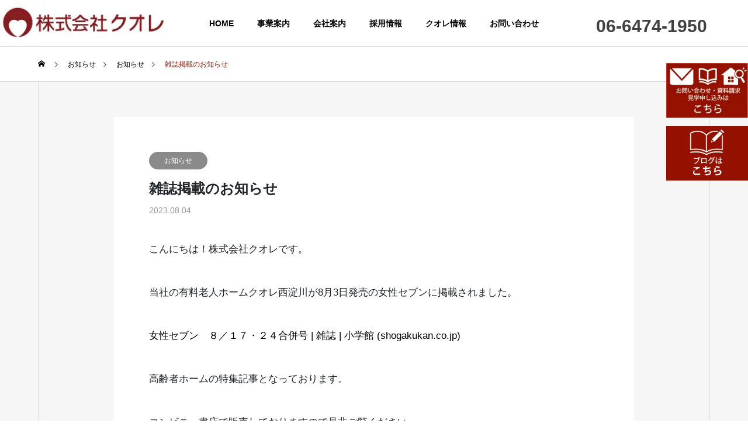

--- FILE ---
content_type: text/html; charset=UTF-8
request_url: https://www.cuores.com/archives/news/news-1636
body_size: 18033
content:
<!DOCTYPE html>
<html class="pc" dir="ltr" lang="ja"
	prefix="og: https://ogp.me/ns#" >
<head>
<meta charset="UTF-8">
<!--[if IE]><meta http-equiv="X-UA-Compatible" content="IE=edge"><![endif]-->
<meta name="viewport" content="width=device-width">
<title>雑誌掲載のお知らせ - 株式会社クオレ</title>
<meta name="description" content="こんにちは！株式会社クオレです。当社の有料老人ホームクオレ西淀川が8月3日発売の女性セブンに掲載されました。">
<link rel="pingback" href="https://www.cuores.com/xmlrpc.php">

		<!-- All in One SEO 4.3.9 - aioseo.com -->
		<meta name="description" content="こんにちは！株式会社クオレです。 当社の有料老人ホームクオレ西淀川が8月3日発売の女性セブンに掲載されました。" />
		<meta name="robots" content="max-image-preview:large" />
		<link rel="canonical" href="https://www.cuores.com/archives/news/news-1636" />
		<meta name="generator" content="All in One SEO (AIOSEO) 4.3.9" />
		<meta property="og:locale" content="ja_JP" />
		<meta property="og:site_name" content="株式会社クオレ - 株式会社クオレでは、幅広い介護事業をはじめ、調剤薬局・訪問介護・訪問看護・配食サービスと ご利用者様が安心して過ごせるサービスを提供しています。" />
		<meta property="og:type" content="article" />
		<meta property="og:title" content="雑誌掲載のお知らせ - 株式会社クオレ" />
		<meta property="og:description" content="こんにちは！株式会社クオレです。 当社の有料老人ホームクオレ西淀川が8月3日発売の女性セブンに掲載されました。" />
		<meta property="og:url" content="https://www.cuores.com/archives/news/news-1636" />
		<meta property="article:published_time" content="2023-08-04T04:52:14+00:00" />
		<meta property="article:modified_time" content="2023-08-04T04:53:06+00:00" />
		<meta name="twitter:card" content="summary_large_image" />
		<meta name="twitter:title" content="雑誌掲載のお知らせ - 株式会社クオレ" />
		<meta name="twitter:description" content="こんにちは！株式会社クオレです。 当社の有料老人ホームクオレ西淀川が8月3日発売の女性セブンに掲載されました。" />
		<script type="application/ld+json" class="aioseo-schema">
			{"@context":"https:\/\/schema.org","@graph":[{"@type":"BreadcrumbList","@id":"https:\/\/www.cuores.com\/archives\/news\/news-1636#breadcrumblist","itemListElement":[{"@type":"ListItem","@id":"https:\/\/www.cuores.com\/#listItem","position":1,"item":{"@type":"WebPage","@id":"https:\/\/www.cuores.com\/","name":"\u30db\u30fc\u30e0","description":"\u682a\u5f0f\u4f1a\u793e\u30af\u30aa\u30ec\u3067\u306f\u3001\u5e45\u5e83\u3044\u4ecb\u8b77\u4e8b\u696d\u3092\u306f\u3058\u3081\u3001\u8abf\u5264\u85ac\u5c40\u30fb\u8a2a\u554f\u4ecb\u8b77\u30fb\u8a2a\u554f\u770b\u8b77\u30fb\u914d\u98df\u30b5\u30fc\u30d3\u30b9\u3068 \u3054\u5229\u7528\u8005\u69d8\u304c\u5b89\u5fc3\u3057\u3066\u904e\u3054\u305b\u308b\u30b5\u30fc\u30d3\u30b9\u3092\u63d0\u4f9b\u3057\u3066\u3044\u307e\u3059\u3002","url":"https:\/\/www.cuores.com\/"},"nextItem":"https:\/\/www.cuores.com\/archives\/news\/news-1636#listItem"},{"@type":"ListItem","@id":"https:\/\/www.cuores.com\/archives\/news\/news-1636#listItem","position":2,"item":{"@type":"WebPage","@id":"https:\/\/www.cuores.com\/archives\/news\/news-1636","name":"\u96d1\u8a8c\u63b2\u8f09\u306e\u304a\u77e5\u3089\u305b","description":"\u3053\u3093\u306b\u3061\u306f\uff01\u682a\u5f0f\u4f1a\u793e\u30af\u30aa\u30ec\u3067\u3059\u3002 \u5f53\u793e\u306e\u6709\u6599\u8001\u4eba\u30db\u30fc\u30e0\u30af\u30aa\u30ec\u897f\u6dc0\u5ddd\u304c8\u67083\u65e5\u767a\u58f2\u306e\u5973\u6027\u30bb\u30d6\u30f3\u306b\u63b2\u8f09\u3055\u308c\u307e\u3057\u305f\u3002","url":"https:\/\/www.cuores.com\/archives\/news\/news-1636"},"previousItem":"https:\/\/www.cuores.com\/#listItem"}]},{"@type":"Organization","@id":"https:\/\/www.cuores.com\/#organization","name":"\u682a\u5f0f\u4f1a\u793e\u30af\u30aa\u30ec","url":"https:\/\/www.cuores.com\/"},{"@type":"Person","@id":"https:\/\/www.cuores.com\/archives\/author\/02cuores202212#author","url":"https:\/\/www.cuores.com\/archives\/author\/02cuores202212","name":"02cuores202212","image":{"@type":"ImageObject","@id":"https:\/\/www.cuores.com\/archives\/news\/news-1636#authorImage","url":"https:\/\/secure.gravatar.com\/avatar\/9290ab8c1a4db4481479be6b9fe0350d353fb34ad0a861832c382e906155c595?s=96&d=mm&r=g","width":96,"height":96,"caption":"02cuores202212"}},{"@type":"WebPage","@id":"https:\/\/www.cuores.com\/archives\/news\/news-1636#webpage","url":"https:\/\/www.cuores.com\/archives\/news\/news-1636","name":"\u96d1\u8a8c\u63b2\u8f09\u306e\u304a\u77e5\u3089\u305b - \u682a\u5f0f\u4f1a\u793e\u30af\u30aa\u30ec","description":"\u3053\u3093\u306b\u3061\u306f\uff01\u682a\u5f0f\u4f1a\u793e\u30af\u30aa\u30ec\u3067\u3059\u3002 \u5f53\u793e\u306e\u6709\u6599\u8001\u4eba\u30db\u30fc\u30e0\u30af\u30aa\u30ec\u897f\u6dc0\u5ddd\u304c8\u67083\u65e5\u767a\u58f2\u306e\u5973\u6027\u30bb\u30d6\u30f3\u306b\u63b2\u8f09\u3055\u308c\u307e\u3057\u305f\u3002","inLanguage":"ja","isPartOf":{"@id":"https:\/\/www.cuores.com\/#website"},"breadcrumb":{"@id":"https:\/\/www.cuores.com\/archives\/news\/news-1636#breadcrumblist"},"author":{"@id":"https:\/\/www.cuores.com\/archives\/author\/02cuores202212#author"},"creator":{"@id":"https:\/\/www.cuores.com\/archives\/author\/02cuores202212#author"},"datePublished":"2023-08-04T04:52:14+09:00","dateModified":"2023-08-04T04:53:06+09:00"},{"@type":"WebSite","@id":"https:\/\/www.cuores.com\/#website","url":"https:\/\/www.cuores.com\/","name":"\u682a\u5f0f\u4f1a\u793e\u30af\u30aa\u30ec","description":"\u682a\u5f0f\u4f1a\u793e\u30af\u30aa\u30ec\u3067\u306f\u3001\u5e45\u5e83\u3044\u4ecb\u8b77\u4e8b\u696d\u3092\u306f\u3058\u3081\u3001\u8abf\u5264\u85ac\u5c40\u30fb\u8a2a\u554f\u4ecb\u8b77\u30fb\u8a2a\u554f\u770b\u8b77\u30fb\u914d\u98df\u30b5\u30fc\u30d3\u30b9\u3068 \u3054\u5229\u7528\u8005\u69d8\u304c\u5b89\u5fc3\u3057\u3066\u904e\u3054\u305b\u308b\u30b5\u30fc\u30d3\u30b9\u3092\u63d0\u4f9b\u3057\u3066\u3044\u307e\u3059\u3002","inLanguage":"ja","publisher":{"@id":"https:\/\/www.cuores.com\/#organization"}}]}
		</script>
		<!-- All in One SEO -->

<link rel='dns-prefetch' href='//stats.wp.com' />
<link rel="alternate" type="application/rss+xml" title="株式会社クオレ &raquo; フィード" href="https://www.cuores.com/feed" />
<link rel="alternate" type="application/rss+xml" title="株式会社クオレ &raquo; コメントフィード" href="https://www.cuores.com/comments/feed" />
<link rel="alternate" title="oEmbed (JSON)" type="application/json+oembed" href="https://www.cuores.com/wp-json/oembed/1.0/embed?url=https%3A%2F%2Fwww.cuores.com%2Farchives%2Fnews%2Fnews-1636" />
<link rel="alternate" title="oEmbed (XML)" type="text/xml+oembed" href="https://www.cuores.com/wp-json/oembed/1.0/embed?url=https%3A%2F%2Fwww.cuores.com%2Farchives%2Fnews%2Fnews-1636&#038;format=xml" />
<style id='wp-img-auto-sizes-contain-inline-css' type='text/css'>
img:is([sizes=auto i],[sizes^="auto," i]){contain-intrinsic-size:3000px 1500px}
/*# sourceURL=wp-img-auto-sizes-contain-inline-css */
</style>
<style id='wp-block-library-inline-css' type='text/css'>
:root{--wp-block-synced-color:#7a00df;--wp-block-synced-color--rgb:122,0,223;--wp-bound-block-color:var(--wp-block-synced-color);--wp-editor-canvas-background:#ddd;--wp-admin-theme-color:#007cba;--wp-admin-theme-color--rgb:0,124,186;--wp-admin-theme-color-darker-10:#006ba1;--wp-admin-theme-color-darker-10--rgb:0,107,160.5;--wp-admin-theme-color-darker-20:#005a87;--wp-admin-theme-color-darker-20--rgb:0,90,135;--wp-admin-border-width-focus:2px}@media (min-resolution:192dpi){:root{--wp-admin-border-width-focus:1.5px}}.wp-element-button{cursor:pointer}:root .has-very-light-gray-background-color{background-color:#eee}:root .has-very-dark-gray-background-color{background-color:#313131}:root .has-very-light-gray-color{color:#eee}:root .has-very-dark-gray-color{color:#313131}:root .has-vivid-green-cyan-to-vivid-cyan-blue-gradient-background{background:linear-gradient(135deg,#00d084,#0693e3)}:root .has-purple-crush-gradient-background{background:linear-gradient(135deg,#34e2e4,#4721fb 50%,#ab1dfe)}:root .has-hazy-dawn-gradient-background{background:linear-gradient(135deg,#faaca8,#dad0ec)}:root .has-subdued-olive-gradient-background{background:linear-gradient(135deg,#fafae1,#67a671)}:root .has-atomic-cream-gradient-background{background:linear-gradient(135deg,#fdd79a,#004a59)}:root .has-nightshade-gradient-background{background:linear-gradient(135deg,#330968,#31cdcf)}:root .has-midnight-gradient-background{background:linear-gradient(135deg,#020381,#2874fc)}:root{--wp--preset--font-size--normal:16px;--wp--preset--font-size--huge:42px}.has-regular-font-size{font-size:1em}.has-larger-font-size{font-size:2.625em}.has-normal-font-size{font-size:var(--wp--preset--font-size--normal)}.has-huge-font-size{font-size:var(--wp--preset--font-size--huge)}.has-text-align-center{text-align:center}.has-text-align-left{text-align:left}.has-text-align-right{text-align:right}.has-fit-text{white-space:nowrap!important}#end-resizable-editor-section{display:none}.aligncenter{clear:both}.items-justified-left{justify-content:flex-start}.items-justified-center{justify-content:center}.items-justified-right{justify-content:flex-end}.items-justified-space-between{justify-content:space-between}.screen-reader-text{border:0;clip-path:inset(50%);height:1px;margin:-1px;overflow:hidden;padding:0;position:absolute;width:1px;word-wrap:normal!important}.screen-reader-text:focus{background-color:#ddd;clip-path:none;color:#444;display:block;font-size:1em;height:auto;left:5px;line-height:normal;padding:15px 23px 14px;text-decoration:none;top:5px;width:auto;z-index:100000}html :where(.has-border-color){border-style:solid}html :where([style*=border-top-color]){border-top-style:solid}html :where([style*=border-right-color]){border-right-style:solid}html :where([style*=border-bottom-color]){border-bottom-style:solid}html :where([style*=border-left-color]){border-left-style:solid}html :where([style*=border-width]){border-style:solid}html :where([style*=border-top-width]){border-top-style:solid}html :where([style*=border-right-width]){border-right-style:solid}html :where([style*=border-bottom-width]){border-bottom-style:solid}html :where([style*=border-left-width]){border-left-style:solid}html :where(img[class*=wp-image-]){height:auto;max-width:100%}:where(figure){margin:0 0 1em}html :where(.is-position-sticky){--wp-admin--admin-bar--position-offset:var(--wp-admin--admin-bar--height,0px)}@media screen and (max-width:600px){html :where(.is-position-sticky){--wp-admin--admin-bar--position-offset:0px}}
.has-text-align-justify{text-align:justify;}

/*# sourceURL=wp-block-library-inline-css */
</style><style id='global-styles-inline-css' type='text/css'>
:root{--wp--preset--aspect-ratio--square: 1;--wp--preset--aspect-ratio--4-3: 4/3;--wp--preset--aspect-ratio--3-4: 3/4;--wp--preset--aspect-ratio--3-2: 3/2;--wp--preset--aspect-ratio--2-3: 2/3;--wp--preset--aspect-ratio--16-9: 16/9;--wp--preset--aspect-ratio--9-16: 9/16;--wp--preset--color--black: #000000;--wp--preset--color--cyan-bluish-gray: #abb8c3;--wp--preset--color--white: #ffffff;--wp--preset--color--pale-pink: #f78da7;--wp--preset--color--vivid-red: #cf2e2e;--wp--preset--color--luminous-vivid-orange: #ff6900;--wp--preset--color--luminous-vivid-amber: #fcb900;--wp--preset--color--light-green-cyan: #7bdcb5;--wp--preset--color--vivid-green-cyan: #00d084;--wp--preset--color--pale-cyan-blue: #8ed1fc;--wp--preset--color--vivid-cyan-blue: #0693e3;--wp--preset--color--vivid-purple: #9b51e0;--wp--preset--gradient--vivid-cyan-blue-to-vivid-purple: linear-gradient(135deg,rgb(6,147,227) 0%,rgb(155,81,224) 100%);--wp--preset--gradient--light-green-cyan-to-vivid-green-cyan: linear-gradient(135deg,rgb(122,220,180) 0%,rgb(0,208,130) 100%);--wp--preset--gradient--luminous-vivid-amber-to-luminous-vivid-orange: linear-gradient(135deg,rgb(252,185,0) 0%,rgb(255,105,0) 100%);--wp--preset--gradient--luminous-vivid-orange-to-vivid-red: linear-gradient(135deg,rgb(255,105,0) 0%,rgb(207,46,46) 100%);--wp--preset--gradient--very-light-gray-to-cyan-bluish-gray: linear-gradient(135deg,rgb(238,238,238) 0%,rgb(169,184,195) 100%);--wp--preset--gradient--cool-to-warm-spectrum: linear-gradient(135deg,rgb(74,234,220) 0%,rgb(151,120,209) 20%,rgb(207,42,186) 40%,rgb(238,44,130) 60%,rgb(251,105,98) 80%,rgb(254,248,76) 100%);--wp--preset--gradient--blush-light-purple: linear-gradient(135deg,rgb(255,206,236) 0%,rgb(152,150,240) 100%);--wp--preset--gradient--blush-bordeaux: linear-gradient(135deg,rgb(254,205,165) 0%,rgb(254,45,45) 50%,rgb(107,0,62) 100%);--wp--preset--gradient--luminous-dusk: linear-gradient(135deg,rgb(255,203,112) 0%,rgb(199,81,192) 50%,rgb(65,88,208) 100%);--wp--preset--gradient--pale-ocean: linear-gradient(135deg,rgb(255,245,203) 0%,rgb(182,227,212) 50%,rgb(51,167,181) 100%);--wp--preset--gradient--electric-grass: linear-gradient(135deg,rgb(202,248,128) 0%,rgb(113,206,126) 100%);--wp--preset--gradient--midnight: linear-gradient(135deg,rgb(2,3,129) 0%,rgb(40,116,252) 100%);--wp--preset--font-size--small: 13px;--wp--preset--font-size--medium: 20px;--wp--preset--font-size--large: 36px;--wp--preset--font-size--x-large: 42px;--wp--preset--spacing--20: 0.44rem;--wp--preset--spacing--30: 0.67rem;--wp--preset--spacing--40: 1rem;--wp--preset--spacing--50: 1.5rem;--wp--preset--spacing--60: 2.25rem;--wp--preset--spacing--70: 3.38rem;--wp--preset--spacing--80: 5.06rem;--wp--preset--shadow--natural: 6px 6px 9px rgba(0, 0, 0, 0.2);--wp--preset--shadow--deep: 12px 12px 50px rgba(0, 0, 0, 0.4);--wp--preset--shadow--sharp: 6px 6px 0px rgba(0, 0, 0, 0.2);--wp--preset--shadow--outlined: 6px 6px 0px -3px rgb(255, 255, 255), 6px 6px rgb(0, 0, 0);--wp--preset--shadow--crisp: 6px 6px 0px rgb(0, 0, 0);}:where(.is-layout-flex){gap: 0.5em;}:where(.is-layout-grid){gap: 0.5em;}body .is-layout-flex{display: flex;}.is-layout-flex{flex-wrap: wrap;align-items: center;}.is-layout-flex > :is(*, div){margin: 0;}body .is-layout-grid{display: grid;}.is-layout-grid > :is(*, div){margin: 0;}:where(.wp-block-columns.is-layout-flex){gap: 2em;}:where(.wp-block-columns.is-layout-grid){gap: 2em;}:where(.wp-block-post-template.is-layout-flex){gap: 1.25em;}:where(.wp-block-post-template.is-layout-grid){gap: 1.25em;}.has-black-color{color: var(--wp--preset--color--black) !important;}.has-cyan-bluish-gray-color{color: var(--wp--preset--color--cyan-bluish-gray) !important;}.has-white-color{color: var(--wp--preset--color--white) !important;}.has-pale-pink-color{color: var(--wp--preset--color--pale-pink) !important;}.has-vivid-red-color{color: var(--wp--preset--color--vivid-red) !important;}.has-luminous-vivid-orange-color{color: var(--wp--preset--color--luminous-vivid-orange) !important;}.has-luminous-vivid-amber-color{color: var(--wp--preset--color--luminous-vivid-amber) !important;}.has-light-green-cyan-color{color: var(--wp--preset--color--light-green-cyan) !important;}.has-vivid-green-cyan-color{color: var(--wp--preset--color--vivid-green-cyan) !important;}.has-pale-cyan-blue-color{color: var(--wp--preset--color--pale-cyan-blue) !important;}.has-vivid-cyan-blue-color{color: var(--wp--preset--color--vivid-cyan-blue) !important;}.has-vivid-purple-color{color: var(--wp--preset--color--vivid-purple) !important;}.has-black-background-color{background-color: var(--wp--preset--color--black) !important;}.has-cyan-bluish-gray-background-color{background-color: var(--wp--preset--color--cyan-bluish-gray) !important;}.has-white-background-color{background-color: var(--wp--preset--color--white) !important;}.has-pale-pink-background-color{background-color: var(--wp--preset--color--pale-pink) !important;}.has-vivid-red-background-color{background-color: var(--wp--preset--color--vivid-red) !important;}.has-luminous-vivid-orange-background-color{background-color: var(--wp--preset--color--luminous-vivid-orange) !important;}.has-luminous-vivid-amber-background-color{background-color: var(--wp--preset--color--luminous-vivid-amber) !important;}.has-light-green-cyan-background-color{background-color: var(--wp--preset--color--light-green-cyan) !important;}.has-vivid-green-cyan-background-color{background-color: var(--wp--preset--color--vivid-green-cyan) !important;}.has-pale-cyan-blue-background-color{background-color: var(--wp--preset--color--pale-cyan-blue) !important;}.has-vivid-cyan-blue-background-color{background-color: var(--wp--preset--color--vivid-cyan-blue) !important;}.has-vivid-purple-background-color{background-color: var(--wp--preset--color--vivid-purple) !important;}.has-black-border-color{border-color: var(--wp--preset--color--black) !important;}.has-cyan-bluish-gray-border-color{border-color: var(--wp--preset--color--cyan-bluish-gray) !important;}.has-white-border-color{border-color: var(--wp--preset--color--white) !important;}.has-pale-pink-border-color{border-color: var(--wp--preset--color--pale-pink) !important;}.has-vivid-red-border-color{border-color: var(--wp--preset--color--vivid-red) !important;}.has-luminous-vivid-orange-border-color{border-color: var(--wp--preset--color--luminous-vivid-orange) !important;}.has-luminous-vivid-amber-border-color{border-color: var(--wp--preset--color--luminous-vivid-amber) !important;}.has-light-green-cyan-border-color{border-color: var(--wp--preset--color--light-green-cyan) !important;}.has-vivid-green-cyan-border-color{border-color: var(--wp--preset--color--vivid-green-cyan) !important;}.has-pale-cyan-blue-border-color{border-color: var(--wp--preset--color--pale-cyan-blue) !important;}.has-vivid-cyan-blue-border-color{border-color: var(--wp--preset--color--vivid-cyan-blue) !important;}.has-vivid-purple-border-color{border-color: var(--wp--preset--color--vivid-purple) !important;}.has-vivid-cyan-blue-to-vivid-purple-gradient-background{background: var(--wp--preset--gradient--vivid-cyan-blue-to-vivid-purple) !important;}.has-light-green-cyan-to-vivid-green-cyan-gradient-background{background: var(--wp--preset--gradient--light-green-cyan-to-vivid-green-cyan) !important;}.has-luminous-vivid-amber-to-luminous-vivid-orange-gradient-background{background: var(--wp--preset--gradient--luminous-vivid-amber-to-luminous-vivid-orange) !important;}.has-luminous-vivid-orange-to-vivid-red-gradient-background{background: var(--wp--preset--gradient--luminous-vivid-orange-to-vivid-red) !important;}.has-very-light-gray-to-cyan-bluish-gray-gradient-background{background: var(--wp--preset--gradient--very-light-gray-to-cyan-bluish-gray) !important;}.has-cool-to-warm-spectrum-gradient-background{background: var(--wp--preset--gradient--cool-to-warm-spectrum) !important;}.has-blush-light-purple-gradient-background{background: var(--wp--preset--gradient--blush-light-purple) !important;}.has-blush-bordeaux-gradient-background{background: var(--wp--preset--gradient--blush-bordeaux) !important;}.has-luminous-dusk-gradient-background{background: var(--wp--preset--gradient--luminous-dusk) !important;}.has-pale-ocean-gradient-background{background: var(--wp--preset--gradient--pale-ocean) !important;}.has-electric-grass-gradient-background{background: var(--wp--preset--gradient--electric-grass) !important;}.has-midnight-gradient-background{background: var(--wp--preset--gradient--midnight) !important;}.has-small-font-size{font-size: var(--wp--preset--font-size--small) !important;}.has-medium-font-size{font-size: var(--wp--preset--font-size--medium) !important;}.has-large-font-size{font-size: var(--wp--preset--font-size--large) !important;}.has-x-large-font-size{font-size: var(--wp--preset--font-size--x-large) !important;}
/*# sourceURL=global-styles-inline-css */
</style>

<style id='classic-theme-styles-inline-css' type='text/css'>
/*! This file is auto-generated */
.wp-block-button__link{color:#fff;background-color:#32373c;border-radius:9999px;box-shadow:none;text-decoration:none;padding:calc(.667em + 2px) calc(1.333em + 2px);font-size:1.125em}.wp-block-file__button{background:#32373c;color:#fff;text-decoration:none}
/*# sourceURL=/wp-includes/css/classic-themes.min.css */
</style>
<link rel='stylesheet' id='contact-form-7-css' href='https://www.cuores.com/wp-content/plugins/contact-form-7/includes/css/styles.css?ver=5.9.2' type='text/css' media='all' />
<link rel='stylesheet' id='bootstrap-css' href='https://www.cuores.com/wp-content/themes/solaris_tcd088_child/css/bootstrap.min.css?ver=6.9' type='text/css' media='all' />
<link rel='stylesheet' id='parent-style-css' href='https://www.cuores.com/wp-content/themes/solaris_tcd088/style.css?ver=6.9' type='text/css' media='all' />
<link rel='stylesheet' id='style-child-css' href='https://www.cuores.com/wp-content/themes/solaris_tcd088_child/style.css?ver=6.9' type='text/css' media='all' />
<link rel='stylesheet' id='style-child-swiper-css' href='https://www.cuores.com/wp-content/themes/solaris_tcd088_child/css/swiper.min.css?ver=6.9' type='text/css' media='all' />
<link rel='stylesheet' id='style-child-swiper2-css' href='https://www.cuores.com/wp-content/themes/solaris_tcd088_child/css/swiper-bundle.min.css?ver=6.9' type='text/css' media='all' />
<script type="text/javascript" src="https://www.cuores.com/wp-includes/js/jquery/jquery.min.js?ver=3.7.1" id="jquery-core-js"></script>
<script type="text/javascript" src="https://www.cuores.com/wp-includes/js/jquery/jquery-migrate.min.js?ver=3.4.1" id="jquery-migrate-js"></script>
<link rel="https://api.w.org/" href="https://www.cuores.com/wp-json/" /><link rel='shortlink' href='https://www.cuores.com/?p=1636' />
	<style>img#wpstats{display:none}</style>
		
<link rel="stylesheet" href="https://www.cuores.com/wp-content/themes/solaris_tcd088/css/design-plus.css?ver=">
<link rel="stylesheet" href="https://www.cuores.com/wp-content/themes/solaris_tcd088/css/sns-botton.css?ver=">
<link rel="stylesheet" media="screen and (max-width:1201px)" href="https://www.cuores.com/wp-content/themes/solaris_tcd088/css/responsive.css?ver=">
<link rel="stylesheet" media="screen and (max-width:1201px)" href="https://www.cuores.com/wp-content/themes/solaris_tcd088/css/footer-bar.css?ver=">

<script src="https://www.cuores.com/wp-content/themes/solaris_tcd088/js/jquery.easing.1.4.js?ver="></script>
<script src="https://www.cuores.com/wp-content/themes/solaris_tcd088/js/jscript.js?ver="></script>
<script src="https://www.cuores.com/wp-content/themes/solaris_tcd088/js/jquery.cookie.min.js?ver="></script>
<script src="https://www.cuores.com/wp-content/themes/solaris_tcd088/js/comment.js?ver="></script>
<script src="https://www.cuores.com/wp-content/themes/solaris_tcd088/js/parallax.js?ver="></script>

<link rel="stylesheet" href="https://www.cuores.com/wp-content/themes/solaris_tcd088/js/simplebar.css?ver=">
<script data-type="lazy" data-src="https://www.cuores.com/wp-content/themes/solaris_tcd088/js/simplebar.min.js?ver="></script>


<script src="https://www.cuores.com/wp-content/themes/solaris_tcd088/js/header_fix.js?ver="></script>


<style type="text/css">
body { font-size:17px; }
.common_headline { font-size:42px !important; }
@media screen and (max-width:750px) {
  body { font-size:14px; }
  .common_headline { font-size:20px !important; }
}
body, input, textarea { font-family: Arial, "Hiragino Sans", "ヒラギノ角ゴ ProN", "Hiragino Kaku Gothic ProN", "游ゴシック", YuGothic, "メイリオ", Meiryo, sans-serif; }

.rich_font, .p-vertical { font-family: "Times New Roman" , "游明朝" , "Yu Mincho" , "游明朝体" , "YuMincho" , "ヒラギノ明朝 Pro W3" , "Hiragino Mincho Pro" , "HiraMinProN-W3" , "HGS明朝E" , "ＭＳ Ｐ明朝" , "MS PMincho" , serif; font-weight:600; }

.rich_font_type1 { font-family: Arial, "ヒラギノ角ゴ ProN W3", "Hiragino Kaku Gothic ProN", "メイリオ", Meiryo, sans-serif; font-weight:600; }
.rich_font_type2 { font-family: Arial, "Hiragino Sans", "ヒラギノ角ゴ ProN", "Hiragino Kaku Gothic ProN", "游ゴシック", YuGothic, "メイリオ", Meiryo, sans-serif; font-weight:600; }
.rich_font_type3 { font-family: "Times New Roman" , "游明朝" , "Yu Mincho" , "游明朝体" , "YuMincho" , "ヒラギノ明朝 Pro W3" , "Hiragino Mincho Pro" , "HiraMinProN-W3" , "HGS明朝E" , "ＭＳ Ｐ明朝" , "MS PMincho" , serif; font-weight:600; }

.square_headline .headline { font-size:26px; }
.square_headline .sub_headline { font-size:14px; }
@media screen and (max-width:750px) {
  .square_headline .headline { font-size:18px; }
  .square_headline .sub_headline { font-size:12px; }
}

.pc body.use_header_fix #header:after { background:rgba(255,255,255,1); }
.pc body.use_header_fix #header:hover:after { background:rgba(255,255,255,1); }
#header_logo a { background:rgba(255,255,255,1); }
#header_logo .logo_text { color:#ffffff !important; font-size:32px; }
#footer_logo .logo_text { font-size:32px; }
@media screen and (max-width:1201px) {
  #header_logo .logo_text { font-size:24px; }
  #footer_logo .logo_text { font-size:24px; }
}
#global_menu > ul > li > a:hover, body.single #global_menu > ul > li.current-menu-item > a, body.single #global_menu > ul > li.active > a,
  #header.active #global_menu > ul > li.current-menu-item > a, #header.active #global_menu > ul > li.active > a, body.hide_header_image #global_menu > ul > li.current-menu-item > a, body.no_index_header_content #global_menu > ul > li.current-menu-item > a
    { color:#941100 !important; }
#global_menu ul ul a { color:#ffffff; background:#941100; }
#global_menu ul ul a:hover { color:#ffffff; background:#941100; }
#global_menu ul ul li.menu-item-has-children > a:before { color:#ffffff; }
.mobile #header:after { background:rgba(255,255,255,1); }
.mobile #header:hover:after { background:rgba(255,255,255,1); }
.mobile body.home.no_index_header_content #header { background:rgba(255,255,255,1); }
#drawer_menu { color:#ffffff; background:#941100; }
#drawer_menu a { color:#ffffff; }
#drawer_menu a:hover { color:#941100; }
#mobile_menu a { color:#ffffff; border-color:#ffffff; }
#mobile_menu li li a { background:#b52929; }
#mobile_menu a:hover, #drawer_menu .close_button:hover, #mobile_menu .child_menu_button:hover { color:#ffffff; background:#933b2d; }
#mobile_menu .child_menu_button .icon:before, #mobile_menu .child_menu_button:hover .icon:before { color:#ffffff; }
.megamenu .headline_area h3 .headline { font-size:24px; }
.megamenu_b .service_item_list .item a:after { background:rgba(0,0,0,0.5); }
#footer_banner a { color:#ffffff !important; }
#footer_banner .title { font-size:24px; }
#footer_banner .sub_title { font-size:14px; }
@media screen and (max-width:750px) {
  #footer_banner .title { font-size:18px; }
  #footer_banner .sub_title { font-size:12px; }
}
.author_profile .avatar_area img, .animate_image img, .animate_background .image {
  width:100%; height:auto;
  -webkit-transition: transform  0.5s ease;
  transition: transform  0.5s ease;
}
.author_profile a.avatar:hover img, .animate_image:hover img, .animate_background:hover .image {
  -webkit-transform: scale(1.2);
  transform: scale(1.2);
}


a { color:#000; }

#footer_menu .footer_menu li:first-of-type a, #return_top2 a:hover:before, #bread_crumb, #bread_crumb li.last, .tcd_banner_widget .headline, .post_slider_widget .slick-arrow:hover:before,
  #post_title2 .title, #service_banner .main_title, .megamenu .headline_area h3 .headline, .news_category_list li.active a, .news_category_sort_button li.active a, .sns_button_list.color_type2 li.contact a:before,
    .tab_content_top .tab .item.active, .cb_tab_content .tab_content_bottom .title, .cb_headline .headline, .faq_list .question.active, .faq_list .question:hover, .author_profile .author_link li.contact a:before, .author_profile .author_link li.user_url a:before
      { color:#941100; }

.square_headline, .page_navi span.current, #post_pagination p, #comment_tab li.active a, .news_category_list li.active a:before, .news_category_sort_button li.active a:before,
  .tab_content_bottom .slick-dots button:hover::before, .tab_content_bottom .slick-dots .slick-active button::before,
    .faq_list .question.active:before, .faq_list .question:hover:before, .faq_list .question:hover:after, #return_top a
      { background:#941100; }

.page_navi span.current, #post_pagination p, .design_headline2 span, #post_title2 .title, .project_list .category, #project_title_area .category
  { border-color:#941100; }

.category_list_widget li.current-menu-item a, .category_list_widget li.current-menu-parent a { background:rgba(148,17,0,0.5); border-color:#fff; color:#fff; }

a:hover, #footer_top a:hover, #footer_social_link li a:hover:before, #footer_menu .footer_menu li:first-of-type a:hover, #next_prev_post a:hover, #bread_crumb li a:hover, #bread_crumb li.home a:hover:before,
  .single_copy_title_url_btn:hover, .tcdw_search_box_widget .search_area .search_button:hover:before, .widget_tab_post_list_button div:hover,
    #single_author_title_area .author_link li a:hover:before, .author_profile a:hover, #post_meta_bottom a:hover, .cardlink_title a:hover,
      .comment a:hover, .comment_form_wrapper a:hover, #searchform .submit_button:hover:before, .p-dropdown__title:hover:after
        { color:#941100; }

.page_navi a:hover, #post_pagination a:hover, #p_readmore .button:hover, .c-pw__btn:hover, #comment_tab li a:hover, #submit_comment:hover, #cancel_comment_reply a:hover,
  #wp-calendar #prev a:hover, #wp-calendar #next a:hover, #wp-calendar td a:hover, #comment_tab li a:hover, #return_top a:hover
    { background-color:#941100; }

.page_navi a:hover, #post_pagination a:hover, #comment_textarea textarea:focus, .c-pw__box-input:focus
  { border-color:#941100; }

.post_content a, .custom-html-widget a { color:#000000; }
.post_content a:hover, .custom-html-widget a:hover { color:#941100; }

.design_button.type1 a { color:#212529 !important; background:#ffffff; }
.design_button.type1 a:hover { color:#941100 !important; background:#ffffff; }
.cat_id39 { background-color:#941100; }
.cat_id39:hover { background-color:#941100; }
.cat_id40 { background-color:#941100; }
.cat_id40:hover { background-color:#941100; }
.cat_id41 { background-color:#941100; }
.cat_id41:hover { background-color:#941100; }
.cat_id42 { background-color:#941100; }
.cat_id42:hover { background-color:#941100; }
.cat_id48 { background-color:#941100; }
.cat_id48:hover { background-color:#941100; }
.cat_id49 { background-color:#941100; }
.cat_id49:hover { background-color:#941100; }
.cat_id74 { background-color:#941100; }
.cat_id74:hover { background-color:#941100; }
.cat_id75 { background-color:#941100; }
.cat_id75:hover { background-color:#941100; }
.cat_id76 { background-color:#941100; }
.cat_id76:hover { background-color:#941100; }
.cat_id77 { background-color:#941100; }
.cat_id77:hover { background-color:#941100; }
.cat_id78 { background-color:#941100; }
.cat_id78:hover { background-color:#941100; }
.cat_id79 { background-color:#941100; }
.cat_id79:hover { background-color:#941100; }
.cat_id80 { background-color:#941100; }
.cat_id80:hover { background-color:#941100; }
.cat_id82 { background-color:#941100; }
.cat_id82:hover { background-color:#941100; }
.cat_id83 { background-color:#941100; }
.cat_id83:hover { background-color:#941100; }
.cat_id84 { background-color:#941100; }
.cat_id84:hover { background-color:#941100; }
.cat_id85 { background-color:#941100; }
.cat_id85:hover { background-color:#941100; }
.cat_id86 { background-color:#941100; }
.cat_id86:hover { background-color:#941100; }
.cat_id87 { background-color:#941100; }
.cat_id87:hover { background-color:#941100; }
.cat_id88 { background-color:#941100; }
.cat_id88:hover { background-color:#941100; }
.cat_id90 { background-color:#941100; }
.cat_id90:hover { background-color:#941100; }
.cat_id92 { background-color:#941100; }
.cat_id92:hover { background-color:#941100; }
.cat_id97 { background-color:#941100; }
.cat_id97:hover { background-color:#941100; }
.cat_id98 { background-color:#941100; }
.cat_id98:hover { background-color:#941100; }
.cat_id99 { background-color:#941100; }
.cat_id99:hover { background-color:#941100; }
.cat_id100 { background-color:#941100; }
.cat_id100:hover { background-color:#941100; }
.cat_id101 { background-color:#941100; }
.cat_id101:hover { background-color:#941100; }
.cat_id102 { background-color:#941100; }
.cat_id102:hover { background-color:#941100; }
.cat_id103 { background-color:#941100; }
.cat_id103:hover { background-color:#941100; }
.cat_id115 { background-color:#941100; }
.cat_id115:hover { background-color:#941100; }
.cat_id117 { background-color:#941100; }
.cat_id117:hover { background-color:#941100; }
.news_cat_id21 { background-color:#8a8a8a; }
.news_cat_id21:hover { background-color:#707070; }
.news_cat_id22 { background-color:#9ca16d; }
.news_cat_id22:hover { background-color:#81875a; }
.news_cat_id23 { background-color:#9ca16d; }
.news_cat_id23:hover { background-color:#81875a; }
.news_cat_id51 { background-color:#094f6a; }
.news_cat_id51:hover { background-color:#003a51; }
.news_cat_id65 { background-color:#c4c400; }
.news_cat_id65:hover { background-color:#929200; }
.news_cat_id67 { background-color:#c4c400; }
.news_cat_id67:hover { background-color:#929200; }
.news_cat_id68 { background-color:#c4c400; }
.news_cat_id68:hover { background-color:#929200; }
#cb_content_6 .title {
  margin: 0 !important;
}
body.home .cat_id100:hover {
  background-color: #770e00;
 color:#fff;
}
#cb_content_4 .post_content h3 {
  margin: 5px 0 0 0 !important;
}
#cb_content_4 .news_list .date{
margin:0;
}.styled_h2 {
  font-size:26px !important; text-align:left; color:#ffffff; background:#000000;  border-top:0px solid #dddddd;
  border-bottom:0px solid #dddddd;
  border-left:0px solid #dddddd;
  border-right:0px solid #dddddd;
  padding:15px 15px 15px 15px !important;
  margin:0px 0px 30px !important;
}
.styled_h3 {
  font-size:22px !important; text-align:left; color:#000000;   border-top:0px solid #dddddd;
  border-bottom:0px solid #dddddd;
  border-left:2px solid #000000;
  border-right:0px solid #dddddd;
  padding:6px 0px 6px 16px !important;
  margin:0px 0px 30px !important;
}
.styled_h4 {
  font-size:18px !important; text-align:left; color:#000000;   border-top:0px solid #dddddd;
  border-bottom:1px solid #dddddd;
  border-left:0px solid #dddddd;
  border-right:0px solid #dddddd;
  padding:3px 0px 3px 20px !important;
  margin:0px 0px 30px !important;
}
.styled_h5 {
  font-size:14px !important; text-align:left; color:#000000;   border-top:0px solid #dddddd;
  border-bottom:1px solid #dddddd;
  border-left:0px solid #dddddd;
  border-right:0px solid #dddddd;
  padding:3px 0px 3px 24px !important;
  margin:0px 0px 30px !important;
}
.q_custom_button1 {
  color:#ffffff !important;
  border-color:rgba(83,83,83,1);
}
.q_custom_button1.animation_type1 { background:#535353; }
.q_custom_button1:hover, .q_custom_button1:focus {
  color:#ffffff !important;
  border-color:rgba(125,125,125,1);
}
.q_custom_button1.animation_type1:hover { background:#7d7d7d; }
.q_custom_button1:before { background:#7d7d7d; }
.q_custom_button2 {
  color:#ffffff !important;
  border-color:rgba(83,83,83,1);
}
.q_custom_button2.animation_type1 { background:#535353; }
.q_custom_button2:hover, .q_custom_button2:focus {
  color:#ffffff !important;
  border-color:rgba(125,125,125,1);
}
.q_custom_button2.animation_type1:hover { background:#7d7d7d; }
.q_custom_button2:before { background:#7d7d7d; }
.speech_balloon_left1 .speach_balloon_text { background-color: #ffdfdf; border-color: #ffdfdf; color: #000000 }
.speech_balloon_left1 .speach_balloon_text::before { border-right-color: #ffdfdf }
.speech_balloon_left1 .speach_balloon_text::after { border-right-color: #ffdfdf }
.speech_balloon_left2 .speach_balloon_text { background-color: #ffffff; border-color: #ff5353; color: #000000 }
.speech_balloon_left2 .speach_balloon_text::before { border-right-color: #ff5353 }
.speech_balloon_left2 .speach_balloon_text::after { border-right-color: #ffffff }
.speech_balloon_right1 .speach_balloon_text { background-color: #ccf4ff; border-color: #ccf4ff; color: #000000 }
.speech_balloon_right1 .speach_balloon_text::before { border-left-color: #ccf4ff }
.speech_balloon_right1 .speach_balloon_text::after { border-left-color: #ccf4ff }
.speech_balloon_right2 .speach_balloon_text { background-color: #ffffff; border-color: #0789b5; color: #000000 }
.speech_balloon_right2 .speach_balloon_text::before { border-left-color: #0789b5 }
.speech_balloon_right2 .speach_balloon_text::after { border-left-color: #ffffff }
.qt_google_map .pb_googlemap_custom-overlay-inner { background:#941100; color:#ffffff; }
.qt_google_map .pb_googlemap_custom-overlay-inner::after { border-color:#941100 transparent transparent transparent; }
</style>

<style id="current-page-style" type="text/css">
#post_title .title { font-size:24px; }
#recent_news .headline { font-size:24px; }
.news_list .title { font-size:16px; }
@media screen and (max-width:750px) {
  #post_title .title { font-size:18px; }
  #recent_news .headline { font-size:18px; }
  .news_list .title { font-size:14px; }
}
</style>

<script type="text/javascript">
jQuery(document).ready(function($){

  if( $('.megamenu_a .slider').length ){
    $('.megamenu_a .slider').slick({
      infinite: true,
      dots: false,
      arrows: false,
      slidesToShow: 3,
      slidesToScroll: 1,
      swipeToSlide: true,
      touchThreshold: 20,
      adaptiveHeight: false,
      pauseOnHover: true,
      autoplay: true,
      fade: false,
      easing: 'easeOutExpo',
      speed: 700,
      autoplaySpeed: 5000
    });
    $('.megamenu_a .prev_item').on('click', function() {
      $(this).closest('.megamenu_a').find('.slider').slick('slickPrev');
    });
    $('.megamenu_a .next_item').on('click', function() {
      $(this).closest('.megamenu_a').find('.slider').slick('slickNext');
    });
  };

  if( $('.megamenu_b .service_list_area').length ){
    $(".megamenu_b .service_item_list .item").hover(function(){
      $(this).siblings().removeClass('active');
      $(this).addClass('active');
      service_id = $(this).data('service-id');
      $(this).closest('.service_list_area').find('.service_image_list .image').removeClass('active');
      $('#' + service_id).addClass('active');
    }, function(){
      $(this).removeClass('active');
    });
  };

});
</script>

<style type="text/css">.broken_link, a.broken_link {
	text-decoration: line-through;
}</style><link rel="icon" href="https://www.cuores.com/wp-content/uploads/2022/10/cropped-logo-favicon-32x32.jpg" sizes="32x32" />
<link rel="icon" href="https://www.cuores.com/wp-content/uploads/2022/10/cropped-logo-favicon-192x192.jpg" sizes="192x192" />
<link rel="apple-touch-icon" href="https://www.cuores.com/wp-content/uploads/2022/10/cropped-logo-favicon-180x180.jpg" />
<meta name="msapplication-TileImage" content="https://www.cuores.com/wp-content/uploads/2022/10/cropped-logo-favicon-270x270.jpg" />
	
<!-- Google tag (gtag.js) -->
<script async data-type="lazy" data-src="https://www.googletagmanager.com/gtag/js?id=G-9T5XYH38M1"></script>
<script>
  window.dataLayer = window.dataLayer || [];
  function gtag(){dataLayer.push(arguments);}
  gtag('js', new Date());
  gtag('config', 'G-9T5XYH38M1');
</script>	
	


<link rel='stylesheet' id='slick-style-css' href='https://www.cuores.com/wp-content/themes/solaris_tcd088/js/slick.css?ver=1.0.0' type='text/css' media='all' />
</head>
<body id="body" class="wp-singular news-template-default single single-news postid-1636 wp-theme-solaris_tcd088 wp-child-theme-solaris_tcd088_child use_header_fix use_mobile_header_fix">


 
 
 <header id="header" class="">
    <div id="header_logo">
   <p class="logo">
 <a href="https://www.cuores.com/" title="株式会社クオレ">
    <img class="logo_image" src="https://www.cuores.com/wp-content/uploads/2022/10/header-logo-2.jpg?1768752859" alt="株式会社クオレ" title="株式会社クオレ" width="293" height="80" />
     </a>
</p>

  </div>
      <a id="global_menu_button" href="#"><span></span><span></span><span></span></a>
  <nav id="global_menu">
   <ul id="menu-%e3%82%b0%e3%83%ad%e3%83%bc%e3%83%90%e3%83%ab%e3%83%a1%e3%83%8b%e3%83%a5%e3%83%bc" class="menu"><li id="menu-item-97" class="menu-item menu-item-type-custom menu-item-object-custom menu-item-home menu-item-97"><a href="https://www.cuores.com/">HOME</a></li>
<li id="menu-item-845" class="menu-item menu-item-type-post_type_archive menu-item-object-service menu-item-has-children menu-item-845"><a href="https://www.cuores.com/archives/service" class="megamenu_button type3" data-megamenu="js-megamenu845">事業案内</a>
<ul class="sub-menu">
	<li id="menu-item-855" class="menu-item menu-item-type-custom menu-item-object-custom menu-item-855"><a target="_blank" href="https://www.cuores.com/dispensing-pharmacy">調剤薬局</a></li>
	<li id="menu-item-848" class="menu-item menu-item-type-post_type menu-item-object-service menu-item-848"><a href="https://www.cuores.com/archives/service/service2">調剤薬局</a></li>
	<li id="menu-item-846" class="menu-item menu-item-type-post_type menu-item-object-service menu-item-846"><a href="https://www.cuores.com/archives/service/service4">介護</a></li>
	<li id="menu-item-856" class="menu-item menu-item-type-custom menu-item-object-custom menu-item-856"><a target="_blank" href="https://www.cuores.com/home-nursing">訪問看護</a></li>
	<li id="menu-item-847" class="menu-item menu-item-type-post_type menu-item-object-service menu-item-847"><a href="https://www.cuores.com/archives/service/service3">訪問看護</a></li>
	<li id="menu-item-849" class="menu-item menu-item-type-post_type menu-item-object-service menu-item-849"><a href="https://www.cuores.com/archives/service/service1">配食サービス</a></li>
	<li id="menu-item-857" class="menu-item menu-item-type-custom menu-item-object-custom menu-item-857"><a href="https://www.cuores.com/food-delivery-business">配食サービス</a></li>
</ul>
</li>
<li id="menu-item-123" class="menu-item menu-item-type-post_type_archive menu-item-object-company menu-item-has-children menu-item-123"><a href="https://www.cuores.com/archives/company" class="megamenu_button type4" data-megamenu="js-megamenu123">会社案内</a>
<ul class="sub-menu">
	<li id="menu-item-124" class="menu-item menu-item-type-post_type menu-item-object-company menu-item-124"><a href="https://www.cuores.com/archives/company/company1">ごあいさつ</a></li>
	<li id="menu-item-126" class="menu-item menu-item-type-post_type menu-item-object-company menu-item-126"><a href="https://www.cuores.com/archives/company/company2">基本理念</a></li>
	<li id="menu-item-127" class="menu-item menu-item-type-post_type menu-item-object-company menu-item-127"><a href="https://www.cuores.com/archives/company/company3">会社概要</a></li>
	<li id="menu-item-128" class="menu-item menu-item-type-post_type menu-item-object-company menu-item-128"><a href="https://www.cuores.com/archives/company/company4">施設一覧</a></li>
	<li id="menu-item-129" class="menu-item menu-item-type-post_type menu-item-object-company menu-item-129"><a href="https://www.cuores.com/archives/company/company5">沿革</a></li>
	<li id="menu-item-125" class="menu-item menu-item-type-post_type menu-item-object-company menu-item-125"><a href="https://www.cuores.com/archives/company/company6">アクセス</a></li>
</ul>
</li>
<li id="menu-item-100" class="menu-item menu-item-type-custom menu-item-object-custom menu-item-has-children menu-item-100"><a href="https://r4510.jp/cuores/?utm_source=cuores&#038;utm_med%20ium=referral&#038;utm_campaign=me-ma">採用情報</a>
<ul class="sub-menu">
	<li id="menu-item-107" class="menu-item menu-item-type-custom menu-item-object-custom menu-item-107"><a href="https://www.cuores.com/human-resource-development">人材育成</a></li>
	<li id="menu-item-108" class="menu-item menu-item-type-custom menu-item-object-custom menu-item-108"><a href="https://www.cuores.com/event">イベント</a></li>
	<li id="menu-item-109" class="menu-item menu-item-type-custom menu-item-object-custom menu-item-109"><a href="https://www.cuores.com/recruit-qanda">Q&#038;A</a></li>
</ul>
</li>
<li id="menu-item-101" class="menu-item menu-item-type-custom menu-item-object-custom menu-item-has-children menu-item-101"><a>クオレ情報</a>
<ul class="sub-menu">
	<li id="menu-item-551" class="menu-item menu-item-type-taxonomy menu-item-object-category menu-item-551"><a href="https://www.cuores.com/archives/category/tudoiba">つどい場</a></li>
	<li id="menu-item-555" class="menu-item menu-item-type-post_type_archive menu-item-object-news menu-item-555 current-menu-item"><a href="https://www.cuores.com/archives/news">お知らせ</a></li>
	<li id="menu-item-550" class="menu-item menu-item-type-taxonomy menu-item-object-category menu-item-550"><a href="https://www.cuores.com/archives/category/blog">ブログ</a></li>
</ul>
</li>
<li id="menu-item-102" class="menu-item menu-item-type-custom menu-item-object-custom menu-item-102"><a href="https://www.cuores.com/contact">お問い合わせ</a></li>
</ul>   <div class="header-tel single-tel"><a href="tel:0664741950"><i class="fas fa-phone"></i>06-6474-1950</a></div>
  </nav>
    <div class="megamenu megamenu_b" id="js-megamenu845">
 <div class="megamenu_inner">

    <div class="headline_area">
   <h3><a href="https://www.cuores.com/archives/service"><span class="headline rich_font">SERVICE</span><span class="sub_headline">事業案内</span></a></h3>
  </div>
  
  <div class="service_list_area">

   <div class="service_item_list">
        <div class="item" data-service-id="mega_service_id_20_845">
		<a href="/dispensing-pharmacy" target="_blank">
		     
      <div class="content">
       <h3 class="title rich_font">調剤薬局</h3>
             </div>
     </a>
    </div>
        <div class="item" data-service-id="mega_service_id_22_845">
		<a href="https://www.cuores.com/archives/service/service4">
		     
      <div class="content">
       <h3 class="title rich_font">介護</h3>
             </div>
     </a>
    </div>
        <div class="item" data-service-id="mega_service_id_21_845">
		<a href="/home-nursing" target="_blank">
		     
      <div class="content">
       <h3 class="title rich_font">訪問看護</h3>
             </div>
     </a>
    </div>
        <div class="item" data-service-id="mega_service_id_19_845">
		<a href="/food-delivery-business" target="_blank">
		     
      <div class="content">
       <h3 class="title rich_font">配食サービス</h3>
             </div>
     </a>
    </div>
       </div>

   <div class="service_image_list">
        <div class="image active" id="mega_service_id_20_845" style="background:url(https://www.cuores.com/wp-content/uploads/2022/09/index-service-tyozai.jpg) no-repeat center center; background-size:cover;">
          <div class="overlay" style="background-color:rgba(0,0,0,0.3);"></div>
         </div>
        <div class="image" id="mega_service_id_22_845" style="background:url(https://www.cuores.com/wp-content/uploads/2022/09/index-service-kaigo-1030.jpg) no-repeat center center; background-size:cover;">
          <div class="overlay" style="background-color:rgba(10,0,0,0.3);"></div>
         </div>
        <div class="image" id="mega_service_id_21_845" style="background:url(https://www.cuores.com/wp-content/uploads/2022/09/index-service-homon.jpg) no-repeat center center; background-size:cover;">
          <div class="overlay" style="background-color:rgba(0,0,0,0.3);"></div>
         </div>
        <div class="image" id="mega_service_id_19_845" style="background:url(https://www.cuores.com/wp-content/uploads/2022/09/1215-haisyoku-1030.jpg) no-repeat center center; background-size:cover;">
          <div class="overlay" style="background-color:rgba(0,0,0,0.3);"></div>
         </div>
       </div>

  </div>

 </div><!-- END .megamenu_b_inner -->
</div><!-- END .megamenu_b -->
<div class="megamenu megamenu_c" id="js-megamenu123">
 <div class="megamenu_inner">

    <div class="headline_area">
   <h3><a href="https://www.cuores.com/archives/company"><span class="headline rich_font">COMPANY</span><span class="sub_headline">会社案内</span></a></h3>
  </div>
  
  <div class="company_list_area">
      <div class="item">
    <a class="image_link animate_background" href="https://www.cuores.com/archives/company/company1">
     <h4 class="title rich_font"><span class="main_title">ごあいさつ</span></h4>
     <div class="image_wrap">
      <div class="image" style="background:url(https://www.cuores.com/wp-content/uploads/2022/09/com-1-2022-1111-516x294.jpg) no-repeat center center; background-size:cover;"></div>
     </div>
    </a>
   </div>
      <div class="item">
    <a class="image_link animate_background" href="https://www.cuores.com/archives/company/company2">
     <h4 class="title rich_font"><span class="main_title">基本理念</span></h4>
     <div class="image_wrap">
      <div class="image" style="background:url(https://www.cuores.com/wp-content/uploads/2022/09/com-2-516x294.jpg) no-repeat center center; background-size:cover;"></div>
     </div>
    </a>
   </div>
      <div class="item">
    <a class="image_link animate_background" href="https://www.cuores.com/archives/company/company3">
     <h4 class="title rich_font"><span class="main_title">会社概要</span></h4>
     <div class="image_wrap">
      <div class="image" style="background:url(https://www.cuores.com/wp-content/uploads/2022/09/com-3-2022-1111-516x294.jpg) no-repeat center center; background-size:cover;"></div>
     </div>
    </a>
   </div>
      <div class="item">
    <a class="image_link animate_background" href="https://www.cuores.com/archives/company/company4">
     <h4 class="title rich_font"><span class="main_title">施設一覧</span></h4>
     <div class="image_wrap">
      <div class="image" style="background:url(https://www.cuores.com/wp-content/uploads/2022/09/com-4-516x294.jpg) no-repeat center center; background-size:cover;"></div>
     </div>
    </a>
   </div>
      <div class="item">
    <a class="image_link animate_background" href="https://www.cuores.com/archives/company/company5">
     <h4 class="title rich_font"><span class="main_title">沿革</span></h4>
     <div class="image_wrap">
      <div class="image" style="background:url(https://www.cuores.com/wp-content/uploads/2022/09/com-5-516x294.jpg) no-repeat center center; background-size:cover;"></div>
     </div>
    </a>
   </div>
      <div class="item">
    <a class="image_link animate_background" href="https://www.cuores.com/archives/company/company6">
     <h4 class="title rich_font"><span class="main_title">アクセス</span></h4>
     <div class="image_wrap">
      <div class="image" style="background:url(https://www.cuores.com/wp-content/uploads/2022/09/com-6-2-516x294.jpg) no-repeat center center; background-size:cover;"></div>
     </div>
    </a>
   </div>
     </div>

 </div><!-- END .megamenu_c_inner -->
</div><!-- END .megamenu_c -->
 </header>

 
<div id="container" >

 
<div id="bread_crumb">
 <ul class="clearfix" itemscope itemtype="http://schema.org/BreadcrumbList">
  <li itemprop="itemListElement" itemscope itemtype="http://schema.org/ListItem" class="home"><a itemprop="item" href="https://www.cuores.com/"><span itemprop="name">ホーム</span></a><meta itemprop="position" content="1"></li>
 <li itemprop="itemListElement" itemscope itemtype="http://schema.org/ListItem"><a itemprop="item" href="https://www.cuores.com/archives/news"><span itemprop="name">お知らせ</span></a><meta itemprop="position" content="2"></li>
  <li itemprop="itemListElement" itemscope itemtype="http://schema.org/ListItem"><a itemprop="item" href="https://www.cuores.com/archives/news_category/news"><span itemprop="name">お知らせ</span></a><meta itemprop="position" content="3"></li>
  <li class="last" itemprop="itemListElement" itemscope itemtype="http://schema.org/ListItem"><span itemprop="name">雑誌掲載のお知らせ</span><meta itemprop="position" content="4"></li>
  </ul>
</div>

<div id="single_news">
 <div id="single_news_inner">

  
  <article id="article">

   
   <div id="post_title">
        <a class="category news_cat_id21" href="https://www.cuores.com/archives/news_category/news">お知らせ</a>
        <h1 class="title rich_font entry-title">雑誌掲載のお知らせ</h1>
    <ul class="meta_top clearfix">
     <li class="date"><time class="entry-date published" datetime="2023-08-04T13:53:06+09:00">2023.08.04</time></li>
         </ul>
   </div>

   
   
   
   
   
      <div class="post_content clearfix">
    <p>こんにちは！株式会社クオレです。</p>
<p>当社の有料老人ホームクオレ西淀川が8月3日発売の女性セブンに掲載されました。</p>
<p><a href="https://www.shogakukan.co.jp/magazines/2092408123">女性セブン　８／１７・２４合併号 | 雑誌 | 小学館 (shogakukan.co.jp)</a></p>
<p>高齢者ホームの特集記事となっております。</p>
<p>コンビニ、書店で販売しておりますので是非ご覧ください。</p>
   </div>

      <div class="single_share clearfix" id="single_share_bottom">
    <div class="share-type2 share-btm">
 
	<div class="sns mt10 mb45">
		<ul class="type2 clearfix">
			<li class="twitter">
				<a href="http://twitter.com/share?text=%E9%9B%91%E8%AA%8C%E6%8E%B2%E8%BC%89%E3%81%AE%E3%81%8A%E7%9F%A5%E3%82%89%E3%81%9B&url=https%3A%2F%2Fwww.cuores.com%2Farchives%2Fnews%2Fnews-1636&via=&tw_p=tweetbutton&related=" onclick="javascript:window.open(this.href, '', 'menubar=no,toolbar=no,resizable=yes,scrollbars=yes,height=400,width=600');return false;"><i class="icon-twitter"></i><span class="ttl">Tweet</span><span class="share-count"></span></a>
			</li>
			<li class="facebook">
				<a href="//www.facebook.com/sharer/sharer.php?u=https://www.cuores.com/archives/news/news-1636&amp;t=%E9%9B%91%E8%AA%8C%E6%8E%B2%E8%BC%89%E3%81%AE%E3%81%8A%E7%9F%A5%E3%82%89%E3%81%9B" class="facebook-btn-icon-link" target="blank" rel="nofollow"><i class="icon-facebook"></i><span class="ttl">Share</span><span class="share-count"></span></a>
			</li>
		</ul>
	</div>
</div>
   </div>
   
  </article><!-- END #article -->

      <div id="news_next_prev_post">
    <div class="item prev_post clearfix">
 <a class="animate_background" href="https://www.cuores.com/archives/news/news-1568">
  <div class="image_wrap">
   <div class="image" style="background:url(https://www.cuores.com/wp-content/themes/solaris_tcd088/img/common/no_image2.gif) no-repeat center center; background-size:cover;"></div>
  </div>
  <div class="title_area">
   <p class="title"><span>NO残業デイの実施</span></p>
   <p class="nav">前の記事</p>
  </div>
 </a>
</div>
<div class="item next_post clearfix">
 <a class="animate_background" href="https://www.cuores.com/archives/news/news-2249">
  <div class="image_wrap">
   <div class="image" style="background:url(https://www.cuores.com/wp-content/themes/solaris_tcd088/img/common/no_image2.gif) no-repeat center center; background-size:cover;"></div>
  </div>
  <div class="title_area">
   <p class="title"><span>産業医について</span></p>
   <p class="nav">次の記事</p>
  </div>
 </a>
</div>
   </div>

   
   
  
    <div id="recent_news">
   <h3 class="headline rich_font"><span>新着のお知らせ</span></h3>
   <div class="news_list">
        <article class="item">
     <p class="date"><time class="entry-date updated" datetime="2025-07-28T14:08:17+09:00">2025.07.28</time></p>
          <a class="category news_cat_id21" href="https://www.cuores.com/archives/news_category/news">お知らせ</a>
          <h3 class="title"><a href="https://www.cuores.com/archives/news/news-4532">クオレ薬局大野店　閉局のお知らせ</a></h3>
    </article>
        <article class="item">
     <p class="date"><time class="entry-date updated" datetime="2024-10-18T10:23:57+09:00">2024.10.18</time></p>
          <a class="category news_cat_id21" href="https://www.cuores.com/archives/news_category/news">お知らせ</a>
          <h3 class="title"><a href="https://www.cuores.com/archives/news/news-4018">新しくミャンマーの方々に入職して頂きました</a></h3>
    </article>
        <article class="item">
     <p class="date"><time class="entry-date updated" datetime="2024-09-05T11:46:28+09:00">2024.08.26</time></p>
          <a class="category news_cat_id21" href="https://www.cuores.com/archives/news_category/news">お知らせ</a>
          <h3 class="title"><a href="https://www.cuores.com/archives/news/news-3892">介護付有料老人ホームクオレ西淀川が有料老人ホームランキング６位になりました</a></h3>
    </article>
        <article class="item">
     <p class="date"><time class="entry-date updated" datetime="2024-03-02T12:10:06+09:00">2024.03.02</time></p>
          <a class="category news_cat_id21" href="https://www.cuores.com/archives/news_category/news">お知らせ</a>
          <h3 class="title"><a href="https://www.cuores.com/archives/news/news-3226">採用情報のページが新しくなっています&#x1f481;&#x200d;&#x2640;&#xfe0f;</a></h3>
    </article>
        <article class="item">
     <p class="date"><time class="entry-date updated" datetime="2024-02-01T19:07:39+09:00">2024.02.01</time></p>
          <a class="category news_cat_id21" href="https://www.cuores.com/archives/news_category/news">お知らせ</a>
          <h3 class="title"><a href="https://www.cuores.com/archives/news/news-3003">堺鳳総合在宅センターお仕事説明会開催のお知らせ</a></h3>
    </article>
        <article class="item">
     <p class="date"><time class="entry-date updated" datetime="2023-12-20T17:21:11+09:00">2023.12.20</time></p>
          <a class="category news_cat_id21" href="https://www.cuores.com/archives/news_category/news">お知らせ</a>
          <h3 class="title"><a href="https://www.cuores.com/archives/news/news-2656">介護の三ツ星コンシェルジュ</a></h3>
    </article>
       </div><!-- END .news_list -->
   <div class="design_button type1 shape_type2">
    <a href="https://www.cuores.com/archives/news"><span>お知らせ一覧</span></a>
   </div>
  </div><!-- END #recent_news -->
  
 </div><!-- END #single_news_inner -->
</div><!-- END #single_news -->

<div class="banner-area">
<a href="https://www.cuores.com/contact">

<img src="https://www.cuores.com/wp-content/uploads/2025/12/contact-banner-202512.jpg" alt="お問い合わせのバナー" border="0">

</a>
</div>

<div class="banner-area-2">
<a href="https://www.cuores.com/archives/category/blog">

<img src="https://www.cuores.com/wp-content/themes/solaris_tcd088_child/images/document-banner.jpg" alt="資料請求のバナー" border="0">

</a>
</div>



 <footer id="footer">

  
  <div id="return_top2">
   <a href="#body"><span>TOP</span></a>
  </div>

    <div id="footer_top">
      <div id="footer_logo">
    
<h2 class="logo">
 <a href="https://www.cuores.com/" title="株式会社クオレ">
    <img class="logo_image" src="https://www.cuores.com/wp-content/uploads/2022/10/footer-logo-2.jpg?1768752859" alt="株式会社クオレ" title="株式会社クオレ" width="260" height="80" />
     </a>
</h2>

   </div>
         <ul id="footer_sns" class="sns_button_list clearfix color_type1">
                               </ul>
   
   <!--<p class="footer-add pt-4">〒635-0803　奈良県北葛城郡広陵町大野498-1</p>
   <p class="footer-add">TEL:<a tel="0745-56-3227">0745-56-3227</a> FAX:0745-56-3228</p> -->
  </div><!-- END #footer_top -->
  
    <div id="footer_menu">
      <div class="footer_menu">
    <ul id="menu-%e3%83%95%e3%83%83%e3%82%bf%e3%83%bc%e3%83%a1%e3%83%8b%e3%83%a5%e3%83%bc1" class="menu"><li id="menu-item-91" class="menu-item menu-item-type-custom menu-item-object-custom menu-item-91"><a href="https://www.cuores.com/archives/service">事業案内</a></li>
<li id="menu-item-94" class="menu-item menu-item-type-custom menu-item-object-custom menu-item-94"><a target="_blank" href="https://www.cuores.com/dispensing-pharmacy">調剤</a></li>
<li id="menu-item-92" class="menu-item menu-item-type-custom menu-item-object-custom menu-item-92"><a href="https://www.cuores.com/archives/service/service4">介護</a></li>
<li id="menu-item-93" class="menu-item menu-item-type-custom menu-item-object-custom menu-item-93"><a target="_blank" href="https://www.cuores.com/home-nursing">看護</a></li>
<li id="menu-item-95" class="menu-item menu-item-type-custom menu-item-object-custom menu-item-95"><a target="_blank" href="https://www.cuores.com/food-delivery-business">配食</a></li>
</ul>   </div>
         <div class="footer_menu">
    <ul id="menu-%e3%83%95%e3%83%83%e3%82%bf%e3%83%bc%e3%83%a1%e3%83%8b%e3%83%a5%e3%83%bc2" class="menu"><li id="menu-item-84" class="menu-item menu-item-type-custom menu-item-object-custom menu-item-84"><a href="https://www.cuores.com/archives/company">会社案内</a></li>
<li id="menu-item-85" class="menu-item menu-item-type-custom menu-item-object-custom menu-item-85"><a href="https://www.cuores.com/archives/company/company1">ごあいさつ</a></li>
<li id="menu-item-86" class="menu-item menu-item-type-custom menu-item-object-custom menu-item-86"><a href="https://www.cuores.com/archives/company/company2">基本理念</a></li>
<li id="menu-item-87" class="menu-item menu-item-type-custom menu-item-object-custom menu-item-87"><a href="https://www.cuores.com/archives/company/company3">会社概要</a></li>
<li id="menu-item-88" class="menu-item menu-item-type-custom menu-item-object-custom menu-item-88"><a href="https://www.cuores.com/archives/company/company4">施設一覧</a></li>
<li id="menu-item-89" class="menu-item menu-item-type-custom menu-item-object-custom menu-item-89"><a href="https://www.cuores.com/archives/company/company5">沿革</a></li>
<li id="menu-item-90" class="menu-item menu-item-type-custom menu-item-object-custom menu-item-90"><a href="https://www.cuores.com/archives/company/company6">アクセス</a></li>
</ul>   </div>
         <div class="footer_menu">
    <ul id="menu-%e3%83%95%e3%83%83%e3%82%bf%e3%83%bc%e3%83%a1%e3%83%8b%e3%83%a5%e3%83%bc3" class="menu"><li id="menu-item-79" class="menu-item menu-item-type-custom menu-item-object-custom menu-item-79"><a href="https://r4510.jp/cuores/?utm_source=cuores&#038;utm_med">採用情報</a></li>
<li id="menu-item-80" class="menu-item menu-item-type-custom menu-item-object-custom menu-item-80"><a href="https://www.cuores.com/human-resource-development">人材育成</a></li>
<li id="menu-item-81" class="menu-item menu-item-type-custom menu-item-object-custom menu-item-81"><a href="https://www.cuores.com/event">イベント</a></li>
<li id="menu-item-82" class="menu-item menu-item-type-custom menu-item-object-custom menu-item-82"><a href="https://www.cuores.com/recruit-qanda">Q&#038;A</a></li>
</ul>   </div>
         <div class="footer_menu">
    <ul id="menu-%e3%83%95%e3%83%83%e3%82%bf%e3%83%bc%e3%83%a1%e3%83%8b%e3%83%a5%e3%83%bc4" class="menu"><li id="menu-item-73" class="menu-item menu-item-type-custom menu-item-object-custom menu-item-73"><a>クオレ情報</a></li>
<li id="menu-item-74" class="menu-item menu-item-type-custom menu-item-object-custom menu-item-74"><a href="https://www.cuores.com/archives/category/tudoiba">つどい場</a></li>
<li id="menu-item-76" class="menu-item menu-item-type-custom menu-item-object-custom menu-item-76 current-menu-item"><a href="https://www.cuores.com/archives/news">お知らせ</a></li>
<li id="menu-item-77" class="menu-item menu-item-type-custom menu-item-object-custom menu-item-77"><a href="https://www.cuores.com/archives/category/blog">ブログ</a></li>
</ul>   </div>
     </div>
  
    <div id="footer_banner">
      <div class="item">
    <a class="link animate_background" href="https://www.cuores.com/archives/service">
     <div class="title_area">
      <h3 class="title rich_font_type2">事業案内</h3>
           </div>
          <div class="image_wrap">
      <div class="image" style="background:url(https://www.cuores.com/wp-content/uploads/2022/09/footer-bg-1.jpg) no-repeat center center; background-size:cover;"></div>
     </div>
    </a>
   </div>
      <div class="item">
    <a class="link animate_background" href="https://www.cuores.com/archives/company">
     <div class="title_area">
      <h3 class="title rich_font_type2">会社案内</h3>
           </div>
          <div class="image_wrap">
      <div class="image" style="background:url(https://www.cuores.com/wp-content/uploads/2022/09/footer-bg-2.jpg) no-repeat center center; background-size:cover;"></div>
     </div>
    </a>
   </div>
      <div class="item">
    <a class="link animate_background" href="https://www.cuores.com/recruit">
     <div class="title_area">
      <h3 class="title rich_font_type2">採用情報</h3>
           </div>
          <div class="image_wrap">
      <div class="image" style="background:url(https://www.cuores.com/wp-content/uploads/2022/10/footer-bg-3-2.jpg) no-repeat center center; background-size:cover;"></div>
     </div>
    </a>
   </div>
      <div class="item">
    <a class="link animate_background" href="https://www.cuores.com/contact">
     <div class="title_area">
      <h3 class="title rich_font_type2">お問い合わせ・資料請求</h3>
           </div>
          <div class="image_wrap">
      <div class="image" style="background:url(https://www.cuores.com/wp-content/uploads/2022/09/footer-bg-4.jpg) no-repeat center center; background-size:cover;"></div>
     </div>
    </a>
   </div>
     </div><!-- END #footer_banner -->
  
    <div id="footer_menu_bottom">
   <ul id="menu-%e3%83%95%e3%83%83%e3%82%bf%e3%83%bc%e3%83%a1%e3%83%8b%e3%83%a5%e3%83%bc%ef%bc%88%e3%83%95%e3%83%83%e3%82%bf%e3%83%bc%e3%83%a1%e3%83%8b%e3%83%a5%e3%83%bc%e4%b8%8b%e9%83%a8%ef%bc%89" class="menu"><li id="menu-item-70" class="menu-item menu-item-type-custom menu-item-object-custom menu-item-70"><a href="https://www.cuores.com/actionplan">一般事業主行動計画</a></li>
<li id="menu-item-71" class="menu-item menu-item-type-custom menu-item-object-custom menu-item-71"><a rel="privacy-policy" href="https://www.cuores.com/privacy-policy">プライバシーポリシー</a></li>
<li id="menu-item-72" class="menu-item menu-item-type-custom menu-item-object-custom menu-item-72"><a href="https://www.cuores.com/sitemap">サイトマップ</a></li>
</ul>  </div>
  
  
    <p id="copyright">© CUORE Co.,Ltd.</p>

 </footer>

 <div id="return_top">
  <a href="#body"><span>TOP</span></a>
 </div>

 
</div><!-- #container -->

<div id="drawer_menu">
 <nav>
   <ul id="mobile_menu" class="menu"><li class="menu-item menu-item-type-custom menu-item-object-custom menu-item-home menu-item-97"><a href="https://www.cuores.com/">HOME</a></li>
<li class="menu-item menu-item-type-post_type_archive menu-item-object-service menu-item-has-children menu-item-845"><a href="https://www.cuores.com/archives/service" class="megamenu_button type3" data-megamenu="js-megamenu845">事業案内</a>
<ul class="sub-menu">
	<li class="menu-item menu-item-type-custom menu-item-object-custom menu-item-855"><a target="_blank" href="https://www.cuores.com/dispensing-pharmacy">調剤薬局</a></li>
	<li class="menu-item menu-item-type-post_type menu-item-object-service menu-item-848"><a href="https://www.cuores.com/archives/service/service2">調剤薬局</a></li>
	<li class="menu-item menu-item-type-post_type menu-item-object-service menu-item-846"><a href="https://www.cuores.com/archives/service/service4">介護</a></li>
	<li class="menu-item menu-item-type-custom menu-item-object-custom menu-item-856"><a target="_blank" href="https://www.cuores.com/home-nursing">訪問看護</a></li>
	<li class="menu-item menu-item-type-post_type menu-item-object-service menu-item-847"><a href="https://www.cuores.com/archives/service/service3">訪問看護</a></li>
	<li class="menu-item menu-item-type-post_type menu-item-object-service menu-item-849"><a href="https://www.cuores.com/archives/service/service1">配食サービス</a></li>
	<li class="menu-item menu-item-type-custom menu-item-object-custom menu-item-857"><a href="https://www.cuores.com/food-delivery-business">配食サービス</a></li>
</ul>
</li>
<li class="menu-item menu-item-type-post_type_archive menu-item-object-company menu-item-has-children menu-item-123"><a href="https://www.cuores.com/archives/company" class="megamenu_button type4" data-megamenu="js-megamenu123">会社案内</a>
<ul class="sub-menu">
	<li class="menu-item menu-item-type-post_type menu-item-object-company menu-item-124"><a href="https://www.cuores.com/archives/company/company1">ごあいさつ</a></li>
	<li class="menu-item menu-item-type-post_type menu-item-object-company menu-item-126"><a href="https://www.cuores.com/archives/company/company2">基本理念</a></li>
	<li class="menu-item menu-item-type-post_type menu-item-object-company menu-item-127"><a href="https://www.cuores.com/archives/company/company3">会社概要</a></li>
	<li class="menu-item menu-item-type-post_type menu-item-object-company menu-item-128"><a href="https://www.cuores.com/archives/company/company4">施設一覧</a></li>
	<li class="menu-item menu-item-type-post_type menu-item-object-company menu-item-129"><a href="https://www.cuores.com/archives/company/company5">沿革</a></li>
	<li class="menu-item menu-item-type-post_type menu-item-object-company menu-item-125"><a href="https://www.cuores.com/archives/company/company6">アクセス</a></li>
</ul>
</li>
<li class="menu-item menu-item-type-custom menu-item-object-custom menu-item-has-children menu-item-100"><a href="https://r4510.jp/cuores/?utm_source=cuores&#038;utm_med%20ium=referral&#038;utm_campaign=me-ma">採用情報</a>
<ul class="sub-menu">
	<li class="menu-item menu-item-type-custom menu-item-object-custom menu-item-107"><a href="https://www.cuores.com/human-resource-development">人材育成</a></li>
	<li class="menu-item menu-item-type-custom menu-item-object-custom menu-item-108"><a href="https://www.cuores.com/event">イベント</a></li>
	<li class="menu-item menu-item-type-custom menu-item-object-custom menu-item-109"><a href="https://www.cuores.com/recruit-qanda">Q&#038;A</a></li>
</ul>
</li>
<li class="menu-item menu-item-type-custom menu-item-object-custom menu-item-has-children menu-item-101"><a>クオレ情報</a>
<ul class="sub-menu">
	<li class="menu-item menu-item-type-taxonomy menu-item-object-category menu-item-551"><a href="https://www.cuores.com/archives/category/tudoiba">つどい場</a></li>
	<li class="menu-item menu-item-type-post_type_archive menu-item-object-news menu-item-555 current-menu-item"><a href="https://www.cuores.com/archives/news">お知らせ</a></li>
	<li class="menu-item menu-item-type-taxonomy menu-item-object-category menu-item-550"><a href="https://www.cuores.com/archives/category/blog">ブログ</a></li>
</ul>
</li>
<li class="menu-item menu-item-type-custom menu-item-object-custom menu-item-102"><a href="https://www.cuores.com/contact">お問い合わせ</a></li>
</ul> </nav>
  <div id="mobile_banner">
   </div><!-- END #footer_mobile_banner -->
</div>

<script>


jQuery(document).ready(function($){

  
  $("#page_header .bg_image").addClass('animate');
  $("#page_header .animate_item").each(function(i){
    $(this).delay(i *700).queue(function(next) {
      $(this).addClass('animate');
      next();
    });
  });

  if( $('#page_header .animation_type2').length ){
    setTimeout(function(){
      $("#page_header .animation_type2 span").each(function(i){
        $(this).delay(i * 50).queue(function(next) {
          $(this).addClass('animate');
          next();
        });
      });
    }, 500);
  };

  $(window).on('scroll load', function(i) {
    var scTop = $(this).scrollTop();
    var scBottom = scTop + $(this).height();
    $('.inview').each( function(i) {
      var thisPos = $(this).offset().top + 100;
      if ( thisPos < scBottom ) {
        $(this).addClass('animate');
      }
    });
  });

});

</script>


<!--追加jS -->
<script type="text/javascript" src="https://www.cuores.com/wp-content/themes/solaris_tcd088_child/js/swiper-bundle.min.js"></script>


<script>
 /*-- スライダー --*/
     var mySwiper = new Swiper ('#slider-1', {
    // ここからオプション
    slidesPerView: 1,
     //自動再生する場合
   autoplay: {
   delay: 5000, //次の画面に変わる時間
   },
   loop: true,//最後の画像までいったらループする
   //ページネーションをつける場合
   pagination: {
    el: '.swiper-pagination',
    clickable: true,
    type: 'bullets',  //ページネーションのタイプ
   },
  });

  var Swiper02 = new Swiper ('#slider-2', {
   // ここからオプション
      slidesPerView: 4,
      spaceBetween: 0,
      slidesPerGroup: 1,
      loop: true,
      loopFillGroupWithBlank: true,
      navigation: {
        nextEl: '.swiper-button-next',
        prevEl: '.swiper-button-prev',
      },
      autoplay: {
        delay: 3000,
        disableOnInteraction: false,
      },
      speed: 700,
      breakpoints: {
        310: {
          slidesPerView: 1,
          slidesPerGroup: 1,
          spaceBetween: 0,
          loop: true,
        },
        567: {
          slidesPerView: 2,
          slidesPerGroup: 1,
          spaceBetween: 0,
          loop: true,
        },
        768: {
          slidesPerView: 3,
          slidesPerGroup: 1,
          spaceBetween: 0,
          loop: true,
        },
        992: {
          slidesPerView: 4,
          slidesPerGroup: 1,
          spaceBetween: 0,
          loop: true,
        },
        1199: {
          slidesPerView: 4,
          slidesPerGroup: 1,
          spaceBetween: 0,
          loop: true,
        },
      }
    });
</script>

<script>
    /*-- スクロール時にヘッダーの電話にクラスを付与  --*/
jQuery(function($){	
$(window).scroll(function () {
  if($(window).scrollTop() > 50) {
    $('header-tel').addClass('scroll-tel');
  } else {
    $('header-tel').removeClass('scroll-tel');
  }
});
});	
		
</script>

<script type="speculationrules">
{"prefetch":[{"source":"document","where":{"and":[{"href_matches":"/*"},{"not":{"href_matches":["/wp-*.php","/wp-admin/*","/wp-content/uploads/*","/wp-content/*","/wp-content/plugins/*","/wp-content/themes/solaris_tcd088_child/*","/wp-content/themes/solaris_tcd088/*","/*\\?(.+)"]}},{"not":{"selector_matches":"a[rel~=\"nofollow\"]"}},{"not":{"selector_matches":".no-prefetch, .no-prefetch a"}}]},"eagerness":"conservative"}]}
</script>
<script type="text/javascript" id="flying-scripts">const loadScriptsTimer=setTimeout(loadScripts,6*1000);const userInteractionEvents=["mouseover","keydown","touchstart","touchmove","wheel"];userInteractionEvents.forEach(function(event){window.addEventListener(event,triggerScriptLoader,{passive:!0})});function triggerScriptLoader(){loadScripts();clearTimeout(loadScriptsTimer);userInteractionEvents.forEach(function(event){window.removeEventListener(event,triggerScriptLoader,{passive:!0})})}
function loadScripts(){document.querySelectorAll("script[data-type='lazy']").forEach(function(elem){elem.setAttribute("src",elem.getAttribute("data-src"))})}</script>
    <script type="text/javascript" src="https://www.cuores.com/wp-includes/js/comment-reply.min.js?ver=6.9" id="comment-reply-js" async="async" data-wp-strategy="async" fetchpriority="low"></script>
<script type="text/javascript" src="https://www.cuores.com/wp-content/plugins/contact-form-7/includes/swv/js/index.js?ver=5.9.2" id="swv-js"></script>
<script type="text/javascript" id="contact-form-7-js-extra">
/* <![CDATA[ */
var wpcf7 = {"api":{"root":"https://www.cuores.com/wp-json/","namespace":"contact-form-7/v1"}};
//# sourceURL=contact-form-7-js-extra
/* ]]> */
</script>
<script type="text/javascript" src="https://www.cuores.com/wp-content/plugins/contact-form-7/includes/js/index.js?ver=5.9.2" id="contact-form-7-js"></script>
<script type="text/javascript" src="https://www.cuores.com/wp-content/themes/solaris_tcd088_child/js/bootstrap.bundle.min.js?ver=6.9" id="bootstrap-js-js"></script>
<script type="text/javascript" src="https://www.cuores.com/wp-content/themes/solaris_tcd088_child/js/ajaxzip3.js?ver=0.51" id="ajaxzip3-js"></script>
<script type="text/javascript" src="https://www.cuores.com/wp-content/themes/solaris_tcd088_child/js/script.js?ver=1.0.0" id="my-js"></script>
<script defer type="text/javascript" src="https://stats.wp.com/e-202603.js" id="jetpack-stats-js"></script>
<script type="text/javascript" id="jetpack-stats-js-after">
/* <![CDATA[ */
_stq = window._stq || [];
_stq.push([ "view", {v:'ext',blog:'213004216',post:'1636',tz:'9',srv:'www.cuores.com',j:'1:12.2.2'} ]);
_stq.push([ "clickTrackerInit", "213004216", "1636" ]);
//# sourceURL=jetpack-stats-js-after
/* ]]> */
</script>
<script type="text/javascript" src="https://www.cuores.com/wp-content/themes/solaris_tcd088/js/slick.min.js?ver=1.0.0" id="slick-script-js"></script>
<script>
jQuery(function(){
  jQuery(window).scroll(function () {
    var data_src = jQuery(".top-map").attr('data-src');
    jQuery(".top-map").attr("src",data_src);
  });
});  
</script>


<script>
	$(function () {
		var hash = document.location.hash;
		var prefix = "tab-";
		if (hash) {
			$('#page-contact a[href='+hash.replace(prefix,"")+']').tab('show');
		}
 
		$('#page-contact a').on('shown.bs.tab', function (e) {
			window.location.hash = e.target.hash.replace("#", "#" + prefix);
		});
	})
</script>


</body>
</html>

--- FILE ---
content_type: text/css
request_url: https://www.cuores.com/wp-content/themes/solaris_tcd088_child/style.css?ver=6.9
body_size: 16171
content:
@charset "utf-8";
/*
Theme Name:solaris_tcd088_child
Author:mrri
Template:solaris_tcd088
*/


a[href^="http://tel"] {
    pointer-events: none;
}

@media (min-width: 767px) {
  a[href*="tel:"] {
  pointer-events: none;
  cursor: default;
  text-decoration: none;
  }
}



.cl-red {
  color: #cf2e2e;
}
a:hover {
  text-decoration: none;
}
.d-pc-none{
		display:none;
	}

  .pc,.pc-2,.pc-3,.pc-4 {
    display: block;
  }

  .sp,.sp-2,.sp-3,.sp-4 {
    display: none;
  }

.mintyo{
  font-family: "游明朝", YuMincho, "Hiragino Mincho ProN W3", "ヒラギノ明朝 ProN W3", "Hiragino Mincho ProN", "HG明朝E", "ＭＳ Ｐ明朝", "ＭＳ 明朝", serif;
}

.slider-area img,.slick-img img ,.thumbnail-img img{
  filter: saturate(130%);
}


/*訪問看護-- ヘッダーナビを非表示 --*/
header#header.header-none {
  display: none;
}

/*ヘッダー*/
#header_logo a {
  padding: 0 0px !important;
  height: 78px;
}

img.logo_image {
  height: 78px;
  width: auto;
}

.header-tel {
  position: relative;
}

.header-tel a{
  position: absolute;
  top: -50px;
  right: 40px;
  font-size: 30px;
  font-weight: bold;
  width: 230px;
  color:#fff;
}
.header-tel a i {
  transform: scaleX(-1);
  font-size: 24px;
  margin-right: 10px;
}

.header-tel.single-tel a {
  color: #414141 !important;
}

header.active .header-tel a{
	color:#414141;
}
.header-tel a img {
  max-width: 20px;
  margin-right: 10px;
  color: #fff;
}
#header.active #global_menu > ul > li#menu-item-101.current-menu-item > a {
  color: #000 !important;
}

/*メイン画像*/
h2.animate_item.first_animate_item.catch.rich_font_type3.animation_type2.animate span.animate,.senkou-title,
.page-hrd-title {
  text-shadow: 3px 3px 5px rgb(0 0 0 / 0.75);
}

div#header_slider > .slick-list {
  margin-top: 0px !important;
}

/*トップページ*/
#header_slider_nav .nav_item::after {
	background: rgba(165,202,215,0.8);
}
body.one_news_category #index_news_ticker.post_type_news .category {
  display: inline;
}
body.one_news_category .news_list .category {
  display: inline;
}
#index_news_ticker .category{
	background:#E3C520 !important;
}
#index_news_ticker .category:hover{
	background: #f4af00 !important;
}
.cb_tab_content.num2 .tab_content_bottom .title {
  font-weight: bold;
}

#cb_content_1.cb_free_space.type1 {
  padding: 0 15px !important;
}

div#cb_content_3 {
  padding: 0 0px !important;
}

/*div#cb_content_5 {
  padding: 0 0px !important;
}*/


.index-h2 {
  font-size: 42px !important;
}

div#cb_content_1.index {
  background-color: #fafbf9;
}

section.index-bg-red {
  background-color: #941100;
  color: #fff;
  font-weight: bold;
  font-size: 26px;
  line-height: 2.5;
  padding: 60px 0px;
}

iframe.top-map {
  width: 100%;
  margin-bottom: 35px;
}

.news_list .item {
  height: auto !important;
  /*height: 200px !important;*/
  border: 1px solid #ddd;
  margin: 0 0 -1px 0;
  position: relative;
  padding: 15px 30px !important;
  display: -webkit-box;
  display: -ms-flexbox;
  display: -webkit-flex;
  display: block;
  -ms-flex-wrap: wrap;
  -webkit-flex-wrap: wrap;
  flex-wrap: wrap;
  -ms-align-items: center;
  -webkit-align-items: center;
  align-items: center;
}

.news_list .date {
  display: inline-block !important;
  width: 93px;
  font-size: 14px;
  color: #999;
  font-family: Arial;
}

.news_list .title {
  display: block !important;
  margin-top: 5px;
}

/*トップ MAP関連*/
a.index-map-box {
  margin: 20px 8px 10px;
  /* padding: 0 20px; */
  box-shadow: 1px 1px 7px 0px rgba(0, 0, 0, 0.3);
  /* border: solid 1px #000; */
  display: block;
  text-align: center;
	border-radius: 4px;
	
}

a.index-map-box p {
  margin: 10px 0px ;
}

a.index-map-box img {
  padding: 0 10px;
height: 170px;
width: 100%;
object-fit: cover;
}

span.index-map-box-category {
  width: 90%;
  display: inline-block;
  padding: 8px 0px;
  color: #fff;
  font-size: 16px;
  font-weight: bold;
  border-radius: 50px;
	line-height: 1;
}
.swiper-slide .index-map-box-category {
  margin: 15px 0 10px;
}
body.tax-project_category span.index-map-box-category{
width: 100%;
}
span.index-map-box-category.blue {
  background-color: #094f6a;
}

span.index-map-box-category.green {
  background-color: #2b7065;
}

span.index-map-box-category.orange {
  background-color: #f4ae57;
}

span.index-map-box-category.yellow {
  background-color: #dac615;
}
span.index-map-box-category.purple {
  background-color: #895b8a;
}
span.index-map-box-category.sky-blue {
  background-color: #5a9ed8;
}
span.index-map-box-category.pink {
  background-color: #ec6d71;
}
span.index-map-box-category.yellow {
  background-color: #DAC615;
}
span.index-map-box-category.beige {
  background-color: #9CA16D;
}
span.index-map-box-category.red {
  background-color: #B7445A;
}

.slider-area{
	position:relative;
}
.swiper-button-prev.swiper-button-map {
  left: -5px !important;
  color: #bbb5b0;
  font-weight: bold;
}
.swiper-button-next::after, .swiper-button-prev::after {
	font-size: 18px !important;
}

.swiper-button-next.swiper-button-map {
  right: -5px !important;
  color: #bbb5b0;
  font-weight: bold;
}

.index-h4.text-center.mintyo.map-box {
  font-size: 19px;
  line-height: 1.5;
  padding-bottom: 25px;
  /* margin-bottom: 34px; */
}
.index-h4.text-center.mintyo.map-box span {
  font-size: 90%;
  display: block;
}


/*トップページ事業案内*/
h3.index-service span {
  color: #414141 !important;
}

/*トップページ お知らせ一覧*/
.index-news-botton {
  position: relative;
}

.index-news-botton a {
  position: absolute;
  right: 0;
}

.news_list .category {
  margin-right: 10px !important;
  margin-bottom: 5px !important;
}

/*トップページ ブログ、つどいの場、通信バナー*/
h3.mintyo.index-h2 span {
  font-size: 30px;
}

/*
div#cb_content_7.page.index {
  padding: 0 60px;
}*/

div#cb_content_8.page.index {
  padding: 0 60px;
}

.index-blog-bg,.index-tudoi-bg,.index-tusin-bg {
  position: relative;
}

.index-blog-bg img.index-banner,.index-tudoi-bg img.index-banner,.index-tusin-bg img.index-banner {
  position: absolute;
  top: 0;
  z-index: -1;
  width: 105%;
}

.index-tudoi-bg > .text-inner,.index-tusin-bg > .text-inner {
  position: relative;
  width: 100%;
  /* top: 320px; */
  padding: 300px 30px 0;
  height: 600px;
}

.index-blog-bg > .text-inner {
  width: 43%;
  float: right;
  padding: 30px;
}

.index-blog-bg > .text-inner p,
.index-tudoi-bg > .text-inner p,
.index-tusin-bg > .text-inner p{
  line-height: 31px;
}

.index-banner-button {
  position: absolute;
  bottom: 30px;
  right: 20px;
}

/*トップの動画タブ*/
/*div#cb_content_8.page.index {
  padding: 0 30px;
}*/

div#cb_content_4.page.index {
  padding: 0 30px;
}

.cb_content:last-of-type {
  padding-bottom: 0px;
}

a.botton-link.index-recruit {
  background-color: transparent !important;
}

a.botton-link.index-recruit span {
  padding-right: 10px;
}

div#tab_num_1_10 > .design_button a.botton-link,
div#tab_num_2_10 > .design_button a.botton-link,
div#tab_num_3_10 > .design_button a.botton-link {
  display: none;
}

.design_button a {
  font-size: 18px !important;
  font-weight: bold;
}
.design_button a:hover{
	color:#941100;
}

.design_button a span:after {
	content:"→";
	display:inline-block;
	height:60px;
	width:60px;
	background:#941100;
	border-radius:50%;
	line-height:60px;
	color:#fff;
	margin-left:20px;
	border:1px solid #941100;
	-webkit-transition: all .3s ease;
	transition: all .3s ease;
	text-align: center;
}
.design_button a:hover span:after {
	background:#fff;
	border-radius:50%;
	line-height:60px;
	color:#941100;
	margin-left:20px;
	border:1px solid #941100;
}
.design_button.type1 a {
  background: transparent !important;
}
.design_button.type1 a:hover {
  background: transparent !important;
}
.tab_content_top .tab .item {
  color: #000;
}


/*-- 右端バナー --*/
.banner-area {
  position: fixed;
  top: 15%;
  right: 0%;
  z-index: 9999;
}

.banner-area-2 {
  position: fixed;
  top: 30%;
  right: 0%;
  z-index: 9999;
}

.banner-area > a > img,.banner-area-2 > a > img {
  width: 140px;
}

.banner-area > a > img:hover,.banner-area-2 > a > img:hover {
  opacity: 0.8;
}

/*ページ*/
.tcd_banner_widget .title {
  font-weight: bold;
}
.tcd_banner_widget .headline {
  font-weight: bold !important;
}
#post_title2 .title {
	height: 159px !important;
}


/*ページ仮のスライス画像の幅を100％にする*/
img.page-recruit {
  width: 100%;
}

/*下層ページ見出し色*/
.font-c-redpurple {
  color: #800000;
}

.font-c-redpurple.underline {
  display: inline-block;
  border-bottom: solid 1px #800;
  padding-bottom: 3px;
}

/*事業紹介*/
dl.contact, dl.contact2 {
    display: flex;
    margin-bottom: 0px;
}

dl.contact dt, dl.contact2 dt {
    display: flex;
    width: 30%;
    border: solid 1px #cccccc;
    background-color: #ddd;
    padding: 15px 15px 15px 35px;
    /* height: 58px; */
    /* margin-right: 2%; */
    text-align: center;
    line-height: 39px;
    font-size: 16px;
    position: relative;
    justify-content: left;
    align-items: center;
}

dl.contact2 dt {
    background-color: #e8f2d2;
}

dl.contact dt, dl.contact2 dt {
    width: 25%;
}

dl.contact dd, dl.contact2 dd {
    display: flex;
    padding: 15px;
    display: flex;
    justify-content: left;
    align-items: center;
    margin-bottom: 0;
    border: solid 1px #ccc;
}

dl.contact dd, dl.contact2 dd {
    width: 75%;
}

.company-table {
    margin-bottom: 40px;
}




/*事業案内*/
#body.post-type-archive-service .design_button.type1 a {
  color: #fff !important;
}
#body.post-type-archive-service .design_button.type1 a:hover {
  color: #fff !important;
}

dl.point dt {
  font-size: 24px;
  color: #00729f;
}
dl.point dt span {
  font-weight: normal;
  font-size: 16px;
  background: #00729f;
  color: #fff;
  border-radius: 20px;
  padding: 5px 20px;
  margin-right: 20px;
}

.post_content th {
  line-height: 1.3;
  width: 8em;
}

/*サービス詳細*/
body.single-service h2 span.index-map-box-category {
width: 280px;
padding: 10px 10px;
text-align: center;
}
.office-wrap {
  background: #fff;
 padding: 20px 20px 0;
  border-radius: 4px;
  box-shadow: 1px 1px 7px 0px rgba(0, 0, 0, 0.3);
	margin-bottom:25px;
	height: 94%;
}
body.single-service .post_content p {
  line-height: 1.6;
  margin: 0 0 1.5em 0;
}
body.single-service  .index-h4.text-center.mintyo.map-box{
	padding-bottom: 0;
	margin-bottom: 0;
}
.office-img img {
  width: 100%;
  max-height: 210px;
}
#project_archive {
	padding: 0 60px 150px;
}
#project_archive p, #project_archive div {
  line-height: 1.6;
}
#project_archive .design_headline2 {
	margin: 100px 0 63px 0 !important;
}


.bg-gray {
  background: #f2f2f2;
  margin: 0 30px;
  padding: 20px 30px;
  border-radius: 8px;
}
ul.onayami li {
  padding: 10px 0 10px 40px;
	background-image: url(https://www.cuores.com/wp-content/uploads/2022/10/cheack.png);
  background-repeat: no-repeat;
  background-position: center left;
	background-size: 30px;
}





/*事業所詳細*/
body.single-project #single_news #article {
	width: 960px;
}
.slick-results img {
  height: 30vw; 
  max-height: 400px; 
  min-height: 350px; 
	margin:0 auto;
	object-fit: cover;
}
#project_title_area .category {
  height: 60px;
  line-height: 40px;
  display: inline-block;
  font-size: 16px;
}


.thumbnail-img {
  opacity: 0.3;
  transition: opacity .3s linear;
}
.thumbnail .slick-current {
  opacity: 1;
}
.thumbnail-img{
	max-height:100px;
}
#project_title_area .title {
  border: none;
  padding: 10px 20px 10px;
  background: #f6f6f6;
  margin-bottom: 5px;
  border-radius: 2px;
}
.service-top small {
  font-size: 90%;
}
.single-project .post_content :not(h2):not(h3):not(h4):not(h5):not(h6) + h3{
	margin-bottom: 30px !important;
}
#project_title_area .category {
  color: #941100 !important;
}
body.single-project h1 span {
  font-size: 18px;
  padding-right: 10px;
}
.service-cat {
  display: flex;
  justify-content: space-between;
}
#body.tax-project_category ul li {
  line-height: 1.3;
}
#body.tax-project_category p {
  line-height: 1.5;
}
#body.tax-project_category .bd-left {
  border-left: 2px solid #ccc;
  padding-left: 10px;
  margin-left: 10px;
  margin-bottom: 20px;
  margin-top: 5px;
}
.slick-arrow {
  display: block;
  position: absolute;
  top: 0;
  bottom: 0;
  margin: auto;
  padding: 0;
  width: 20px;
  height: 38px;
  color: transparent;
  z-index: 1;
  transition: opacity 0.5s;
  z-index: 1;
	background: inherit;
border: none;
}
.slick-arrow:hover {
  opacity: 0.7;
}
.blog-btn a {
  background: #284B66;
  display: block;
  padding: 10px 20px;
  border-radius: 8px;
  position: relative;
  color: #fff;
	font-weight: bold;
	text-align: center;
	font-size: 20px;
	margin-bottom: 5px;
	-webkit-transition: all 0.3s ease;
-moz-transition: all 0.3s ease;
-ms-transition: all 0.3s ease;
-o-transition: all 0.3s ease;
transition: all 0.3s ease;
}
.blog-btn small {
  display: inline-block;
  padding-bottom: 3px;
	font-size:16px;
}
span.back-txt {
  position: absolute;
  bottom: -3px;
  right: 5px;
  opacity: 0.2;
  font-size: 20px;
}
.blog-btn a:hover {
  color: #fff;
  opacity: 0.8;
}

/* 共通設定 */
.slick-list {
  margin-top: 10px !important;
}
.slick-next::before,
.slick-next::after,
.slick-prev::before,
.slick-prev::after {
  position: absolute;
  top: 0;
  bottom: 0;
  margin: auto;
  content: "";
  vertical-align: middle;
}
.slick-next::after,
.slick-prev::after {
  width: 15px;
  height: 15px;
  border-top: 2px solid #fff;
  border-right: 2px solid #fff;
}

/* next */

.slick-next {
  right: 5px;
}
.slick-next::after {
  right: 4px;
  transform: rotate(45deg);
}

/* prev */

.slick-prev {
  left: 5px;
}
.slick-prev::after {
  left: 4px;
  transform: rotate(-135deg);
}

@media screen and (max-width: 767px) {
  .slick-next::after,
  .slick-prev::after {
    width: 10px;
    height: 10px;
  }
  .slick-next {
    right: 8px;
  }
  .slick-prev {
    left: 8px;
  }
  .slick-next::after {
    right: 2px;
  }
}

ul.service-tab {
  list-style-type: none;
  padding: 0;
  margin: 40px 0 30px !important;
}
body.single-project ul.service-tab li {
  padding-left: 0 !important;
  text-indent: 0 !important;
}
.nav-tabs .nav-item.show .nav-link, .nav-tabs .nav-link.active {
  color: #fff;
  background-color: #808080;
  border-color: #808080;
}
.nav-link {
  padding: 5px 10px;
}
.nav-tabs .nav-link {
  border: 1px solid #808080;
  margin: 0 3px;
}
.nav-tabs {
  border-bottom: 2px solid #808080;
}
.nav-tabs .nav-link:focus, .nav-tabs .nav-link:hover {
  border-color: #808080;
  background: #f2f2f2;
  color: inherit;
}
.post_content h2.service-h2{
border-top: 1px solid #ddd;
	font-size:20px;
	margin-bottom: 30px;
}
.service-h2 span {
  display: inline-block;
  border-top: 3px solid #941100;
  padding-top: 10px;
  margin-top: -1px;
}
.service-table tr td:first-child {
  background: #f7f7f7;
  width: 25%;
}
.service-table td{
border: 1px solid #ddd;
padding: 15px 20px;
line-height: 1.5;
}
.comment-wrap {
  display: flex;
}
.comment-name {
  font-size: 120%;
  font-weight: bold;
	margin-bottom: 15px;
}
.comment-name span {
  font-size: 80%;
  padding-right: 10px;
}
.comment-right p {
  line-height: 1.8;
}
.comment-right {
  background: #f7f7f7;
  padding: 30px 20px;
  border-radius: 20px;
}
.comment-img img {
  width: 90%;
}
.service-wrap {
  line-height: 1.8;
}
body.single-project small{
	font-size:80%;
}
body.single-project table th, body.single-project table td{
	padding: 5px 10px;
}
body.single-project table th{
	width:auto;
}
body.single-project ul{
	list-style-type:none;
	margin-left:0;
}
body.single-project ul li{
	padding-left:1rem;
	text-indent:-1rem;
}


/*事業案内 一覧 リンクを消したことによる文字色の変更を調整*/
#service_list .title span {
  color: #fff !important;
}


/*会社案内*/
body.single-company span.index-map-box-category {
  width: 270px;
  padding: 8px 8px;
  color: #fff;
  font-size: 18px;
  text-align: center;
}
h2.company-h2 {
  background: #f2f2f2;
  padding: 10px 20px;
}
ul.office-list {
  list-style-type: none;
}
ul.office-list li a::before {
  content: '→';
  color: #941100;
  margin-right: 10px;
  height: 30px;
  width: 30px;
  display: inline-block;
  background: #fff;
  border-radius: 20px;
  text-align: center;
  line-height: 27px;
  font-size: 14px;
  border: 1px solid #941100;
}
ul.office-list li a:hover::before {
	color: #fff;
	background: #941100;
}
ul.office-list li span {
  font-size: 90%;
  padding-right: 7px;
}


/*会長からのごあいさつ*/
.left-red {
  border-left: solid 5px #800;
  padding: 0px 5px !important;
}

/*企業理念*/
.rinen-red {
  border-left: solid 5px #800;
  border-bottom: solid 3px #800;
  padding: 0px 5px 0px !important;
  margin-bottom: 20px !important;
}

/*会社概要（会社案内詳細）*/
th.page-company {
  padding: 17px 20px;
  width: 32%;
}

/*沿革*/
th.page-company.enkaku {
  background-color: transparent;
  border: none;
  width: 20%;
}

table.re_ta1.enkaku td {
  border: none;
}

/*アクセス（会社案内詳細）*/
.page-access {
  background-color: #fbf4d7;
  padding: 20px;
  margin-top: 30px;
  border-radius: 10px;
}

.page-access dl dd {
  margin-bottom: 0px;
  line-height: 1.7;
  margin-left: 15px;
}



/*お知らせ（news）カテゴリー一覧*/
.news_list_wrap .taxonomy-news_category {
  display: block;
} 

.news_list_wrap .taxonomy-news_category .news_list .item {
  opacity: 1;
  position: relative;
}

/*ブログ一覧*/
#blog_list .content_inner {
  width: 95%;
}

.meta li {
  float: none !important; /*日付の横並びを解除*/
  display: block;
}

ul.meta li.category {
  display: inline-block; /*選択したカテゴリーが複数の場合、横並びにする*/
}

#blog_list .meta li:first-of-type {
  margin-right: 0px !important; /*最初のカテゴリーにかかったliの右余白を消す*/
}

#blog_list .meta {
  margin-bottom: 10px !important; 
}

#blog_list .desc {
  margin: 5px 0 0 0 !important;
}

#blog_list .category a {
  margin-right: 10px;
  margin-bottom: 5px;
}

/*ブログ詳細（カテゴリーがクオレ通信の詳細ぺージの場合、アイキャッチ画像の表示を消す。）*/
#body.single-post div#post_image_wrap.category-cuore-tusin {
  display: none !important;
}


/*イベント*/
hr.event {
  margin: 30px 0 0px 0;
  padding: 10px 0 20px 0;
  border-top: #f5f1e8 dotted 3px !important;
}

a#kaigo-zirei,a#kaigo-forum,a#kaigo-forum,a#bonenkai,a#wadaiko {
  display: inline-block;
  padding-top: 100px;
}

.zirei-schedule {
  background-color: #fcfcfc;
  border-radius: 15px;
  padding: 40px 25px;
}

.zrei-schedule-underline span {
  border-bottom: double;
}

.zirei-schedule-h4 {
  font-size: 22px;
}

.zirei-schedule dl dd {
  line-height: 1.2;
  margin-bottom: 10px;
}

table.event-schedule {
 margin-bottom: 0px;
}

table.event-schedule th, table.event-schedule td {
  padding: 10px 20px;
  border: none;
  background: transparent;
}


/*お問い合わせ*/
ul.page-contact {
  margin-left: 0;
  list-style: none;
}

a.link-contact-red {
  color: #941100 !important;
}

a.link-contact-red:hover {
  opacity: 0.7 !important;
}

.wpcf7 .wpcf7-list-item {
  display: inline !important;
}
.wpcf7 {
  border: none !important;
  background: none !important;
	font-size: 16px !important;
}

form.wpcf7-form.init {
  margin: 1.5em 0 0 !important;
}

table.page-contact-table th {
  width: 20% !important;
  vertical-align: middle;
}

input.wpcf7-form-control.wpcf7-date.wpcf7-validates-as-date {
    width: 240px;
    display: block;
    margin-bottom: 10px;
}


/*一般事業主行動計画*/
ol.page-actionplan {
  list-style: none;
  margin-left: 0;
  color: #800;
}

ol.page-actionplan li span {
  border-bottom: solid 1px #800;
  padding-bottom:3px ;
}


/*-固定ページ-採用情報（仮）-*/
section.kari {
  background-color: #ddd;
}

.page-recruit.movie-width{
  text-align: center;
}

.page-recruit.movie-width iframe{
  width: 79%;
  height: 520px;
}


/*固定ページ-採用情報*/
h2.page-recruit {
  color: #414141;
}

.recruit-h3 {
  font-size: 35px;
}

.page-recruit-border {
  max-width: 1150px;
  margin: 0 auto;
  border-left: 1px solid #ddd;
  border-right: 1px solid #ddd;
  padding-bottom: 60px;
}

.itiniti-time.time,.itiniti-time-naiyou {
  padding-top: 40px
}

.itiniti-time.time {
  font-size: 22px;
}

.itiniti-time-naiyou {
  font-size: 20px;
}

.itiniti-border span {
  position: relative;
  margin: 0 0px 15px;
  /* position: absolute; */
  display: block;
  width: 1px;
  height: 70px;
  border-left: dotted 2px #868687;
  left: 50%;
}

.bg-red.page-recruit {
  background-color: #800;
  color: #fff;
  height: 100px;
  line-height: 1.3;
  font-weight: bold;
  font-size: 23px;
}

.recruit-d-flex {
  display: flex !important;
}

.staff-data-inner {
  width: 100%;
  padding: 20px;
  border: solid 3px #d7d7d8;
}

.staff-data-inner img {
  width: 100%;
}

section.page-recruit.p-r,.page-home-nursing.p-r,
section.page-hrd.p-r,.specialist.p-r,.haisyoku-service.p-r,
.dispensing-pharmacy.p-r {
  position: relative;
}

section.page-recruit.p-r p {
  position: absolute;
  z-index: 2;
  font-size: 40px;
  top: 50%;
  left: 65%;
  right: 0%;
  transform: translateY(-50%);
  -webkit-transform: translateY(-50%);
  -ms-transform: translateY(-50%);
}

dl.recruit-entry {
  padding: 0px 20px;
}

dl.recruit-entry dt {
  font-size: 30px;
  padding: 0px 20px 5px;
  border-bottom: solid 1px #414141;
}

dl.recruit-entry dd {
  padding: 0 20px;
  font-size: 24px;
  line-height: 1.3;
}

table.senko-nagare {
  width: 92%;
  margin: 0 auto;
}

td.senko-nagare-y {
  width: 12.5%;
}

td.senko-nagare-b {
  position: relative;
  background-color: #e5cfc3;
  width: 25%;
}

table.senko-nagare td {
  font-weight: bold;
  padding: 20px 0px;
}

td.senko-nagare-b > div {
  position: absolute;
  top: 50%;
  left: 50%;
  transform: translate(-50%, -50%);
  -webkit-transform: translate(-50%, -50%);
  -ms-transform: translate(-50%, -50%);
  width: 100%;
  font-size: 34px;
}

td.senko-nagare-b > div > span {
  display: block;
  font-size: 24px;
}

a.page-recruit-link {
  margin-right: 15px;
}

a.page-recruit-link:before {
  content: "▶";
  color: #800000;
  display: inline-block;
  margin-right: 3px;
}

table.recruit-kyubo {
  border: solid 3px #ede5dc;
  margin-bottom: 60px;
}

table.recruit-kyubo th {
   background-color: #ede5dc;
   padding: 20px 0px;
}

.kyubo-syokusyu {
    width: 40%;
    padding: 20px 5px;
}

.kinnmuti {
  border-left: dotted 2px #d2b48c;
  border-right: dotted 2px #d2b48c;
  width: 35%;
  padding: 20px 5px;
}

.kyubo-syosai {
  width: 25%;
  padding: 20px 5px;
}

table.recruit-kyubo.kyubo-2 {
  border: solid #d1c0b5;
}

table.recruit-kyubo.kyubo-2 tr {
  border: solid #d1c0b5;
}

table.recruit-kyubo.kyubo-2 th {
  line-height: 1.5;
}

table.recruit-kyubo.kyubo-2 th.sisetu {
  background-color: #d1c0b5;
}

.img-kyubo {
  width: 60%;
}

th.text-center.kyubo-syokusyu.syokusyu-2 {
  vertical-align: middle;
  width: 13%;
  border-right: dotted 3px #d1c0b5;;
}

table.recruit-kyubo.kyubo-2 td {
  padding: 20px 15px;
  text-align: left;
  line-height: 1.5;
}

a.kyubo-btn {
  border: solid 2px #941100;
  background-color: #941100;
  padding: 15px 35px;
  margin: 3px 0px;
  display: inline-block;
  border-radius: 10px;
  font-weight: bold;
  color: #fff;
}

a.kyubo-btn:hover {
  border: solid 2px #941100;
  background-color: #fff;
  color: #941100;
}

.design_button.page-recruit a {
  font-size: 40px !important;
}

.design_button.page-recruit a span:after {
    height: 70px;
    line-height: 70px;
    width: 70px;
}

.recruit-entry-so-inner {
  padding: 30px 0;
  border-top: solid 1px #941100;
  border-bottom: solid 1px #941100;
}


/*テスト用のLPのヘッダーを非表示にする*/
.page-id-787 > header#header,.page-id-803 > header#header,
.page-id-791 > header#header {
  display: none;
}



/*LP---- 訪問看護事業*/
.page-home-nursing.p-ab {
  position: absolute;
  top: 50%;
  left: 50%;
  transform: translate(-50%, -50%);
  -webkit-transform: translate(-50%, -50%);
  -ms-transform: translate(-50%, -50%);
  width: 60%;
}

.home-nursing-title {
  font-size: 54px;
  text-shadow: 3px 3px 5px rgb(0 0 0 / 0.75);

}

.page-home-nursing.p-ab {
  line-height: 2.5;
}

.page-recruit-border.border-none {
  border-left: none;
  border-right: none;
  max-width: none;
}

img.page-home-nursing.p-ab-2 {
  position: absolute;
  top: -50px;
  right: 0;
}

img.page-home-nursing.p-ab-3 {
  position: absolute;
  bottom: 0px;
  left: 0;
  z-index: -1;
}

.page-home-nursing-omoi-p {
  letter-spacing: 1.7px;
}

.red-f.page-home-nursing {
  line-height: 1.5;
}
.red-f {
  color: #941100;
}
.fs-34 {
  font-size: 34px;
}

.fs-23 {
  font-size: 23px;
}

.page-home-nursing-service-waku {
  color: #941100;
  text-align: center;
  border: solid 1px #868687;
  padding: 30px 0px;
  margin: 40px 0;
}

p.left-red-2 {
  font-size: 29px;
  border-left: solid 8px #941000;
  padding-left: 10px;
}

.text-black {
  color: #000 !important;
}

.fs-25 {
  font-size: 25px;
}

table.page-home-nursing-time-price-1 th {
  background-color: #ece4db;
  border: solid 1px #333333;
}

table.page-home-nursing-time-price-1 th, table.page-home-nursing-time-price-1 td {
  padding: 20px 3px;
  text-align: center;
  border: solid 1px #333333;
  line-height: 1.5;
  vertical-align: middle;
}

table.page-home-nursing-time-price-1.pd-0 th {
  padding: 20px 5px;
  vertical-align: middle;
}

table.page-home-nursing-time-price-1.pd-0 td {
  padding: 20px 10px;
}

section.index-bg-red.page-yellow {
  background-color: #dac615;
}

.kango-waku {
  padding: 20px;
  background: rgba(218,198,21,0.16);
}

.page-home-nursing-sisetu-title {
  font-size: 38px;
  text-align: center;
  margin: 30px 0px;
}

.page-home-nursing.p-ab.contact-content p {
  font-size: 55px;
  line-height: 1.5;
}

.page-home-nursing.p-ab.contact-content p > span > a {
  font-size: 71px;
}

.page-home-nursing.p-ab.contact-content p > span {
  display: block;
}


/*固定ページ---人材育成*/
.page-hrd-title {
font-size: 50px;
position: absolute;
    top: 50%;
    left: 20%;
    transform: translateY(-50%);
    -webkit-transform: translateY(-50%);
    -ms-transform: translateY(-50%);
}

ul.kensyu-list li {
  position: relative;
  padding-left: 1em;
}

ul.kensyu-list li:before {
  display: inline-block;
  content: "＊";
  font-weight: bold;
  position: absolute;
  left: 0;
}

.kensyu-waku {
  border: solid 1px #000;
  padding: 20px 10px;
  margin-bottom: 30px;
}

.specialist-width {
  width: 95%;
  margin: 0 auto;
  display: flex;
}

.specialist-blue {
  padding: 25px 0;
  background: rgba(40,75,102,0.63);
}

.fs-18 {
  font-size: 18px;
}

.fs-26 {
  font-size: 26px;
}

.fs-27 {
  font-size: 27px;
}

.fs-30 {
  font-size: 30px;
}

.hrd-p-l-h {
  line-height: 1.7;
}

.hrd-p-l-h2 {
  line-height: 2.3;
}

.black.underline {
  border-bottom: solid 1px;
}

.red-f.underline-pink {
  border-bottom:solid 1px #B60055;
  padding-bottom: 5px;
}

.red-purple-f {
  color:#B60055;
}

.zinziseido-1,.zinziseido-2,.zinziseido-3,.zinziseido-4 {
  border: solid 1px #941100;
  padding: 25px 5px;
  margin-bottom: 30px;
}

.zinziseido-1 {
  background-color: #F4D5F5;
}

.zinziseido-3 {
  background-color: #F4ABD3;
}

.zinziseido-4 {
  background-color: #EEB5C7;
}

ul.koudousisin-list li span {
  margin-left: 50px;
}

.sikaku-seido {
  width: 68%;
  margin: 0 auto;
}

.kensyu-kaisai-waku {
  margin-bottom: 60px;
  line-height: 1.3;
  font-size: 24px;
  padding: 30px 0px;
  border-bottom: solid 1px #868687;
  border-top: solid 1px #868687;
}

.sb-under-line span {
  border-bottom: solid 1px #284b66;
  padding-bottom: 5px;
  width: 500px;
  display: inline-block;
}

.specialist-waku-white {
  border-radius: 10px;
  font-size: 18px;
  background-color: #fff;
  height: 100px;
  position: relative;
}

.specialist-waku-1 {
  width: 14.3%;
  display: inline-block;
}

.specialist-waku-2 {
  display: inline-block;
  width: 5%;
  position: relative;
}

.specialist-waku-white p,.specialist-waku-2 img {
  position: absolute;
  top: 50%;
  left: 50%;
  transform: translate(-50%, -50%);
  -webkit-transform: translate(-50%, -50%);
  -ms-transform: translate(-50%, -50%);
}

.specialist-waku-white p{
  width: 100%;
}

.specialist.p-r img.blue-bg-p-ab {
  position: absolute;
  right: 0;
  top: -125px;
}

.specialist-green {
  background-color: #9ca16d;
  padding: 25px 0px;
}

.sg-under-line span {
  border-bottom: solid 1px #70772c;
  padding-bottom: 5px;
  width: 500px;
  display: inline-block;
}

img.green-bg-p-ab {
  top: -45%;
  position: absolute;
  left: 10%;
}

.specialist-red {
  background: rgba(148,17,0,0.63);
  padding: 25px 0px;
}

.sr-under-line span {
  border-bottom: solid 1px #941100;
  padding-bottom: 5px;
  width: 500px;
  display: inline-block;
}

img.red-bg-p-ab {
  position: absolute;
  left: 5%;
  top: -45%;
}

.specialist-blue,.specialist-green {
    margin-bottom: 150px;
}

/*配食サービス*/
.haisyoku-service.p-ab {
  position: absolute;
  /* top: 0; */
  bottom: 15%;
  left: 50%;
  transform: translateX(-50%);
  -webkit-transform: translateX(-50%);
  -ms-transform: translateX(-50%);
}

img.haisyoku-service-logo {
  width: 100%;
}

img.haisyoku-service.p-ab2 {
  position: absolute;
  left: 2%;
  top: 2%;
  width: 30%;
}

.haisyoku-service.mt-mb-pt-pb {
  /*margin: 80px 0px;*/
  padding: 60px 0px ;
}

img.haisyoku-service.p-ab3,img.page-haisyoku-service.p-ab6,img.dispensing-pharmacy.p-ab3 {
  position: absolute;
  top: 0;
  z-index: -1;
}

img.haisyoku-service.p-ab3 {
  margin-top: 60px;
}

span.red-f.sisyoku:after {
  content: none;
}

.haisyoku-service.contents-2-pt {
  padding-top: 10px;
}

img.haisyoku-service.p-r4 {
  position: relative;
  /*top: 280px;*/
}

img.haisyoku-service.p-r5 {
  position: relative;
  top: -50px;
}

.kensyu-kaisai-waku.haisyoku-service {
  border-bottom: solid 3px #941100;
  border-top: solid 3px #941100;
}

.haisyoku-otamesi {
  color: #fff;
  width: 75%;
  font-size: 38px;
  margin: 30px auto;
  background-color: #f7931e;
  border-radius: 20px;
  padding: 20px 0px;
}

span.yellow-f {
  color: #ffff00;
}

a.botton-link.page-haisyoku-service {
  font-size: 55px !important;
}

.fs-41 {
  font-size: 41px;
}

.haisyoku-service-contact {
  font-size: 63px;
  color: #231815;
}

.haisyoku-service-contact span{
  font-size: 31px;
  display: block;
  margin: 0 0 20px;
}

h2.index-h2.page-haisyoku-service,.page-dispensing-pharmacy.fs-55 {
  font-size: 55px !important;
}

.page-haisyoku-service-bg {
  background-color: #941100;
  padding: 15px 0px;
  border-radius: 100px;
  margin: 30px 0px;
}

.haisyoku-service-sub-waku {
  width: 445px;
  margin: 60px auto;
  font-size: 34px;
  border: solid 3px #941000;
  padding: 20px 0px;
  border-radius: 100px;
}

.fs-38 {
  font-size: 38px;
}

ul.haisyoku-service-list {
  list-style: disc;
  line-height: 1.5;
}

table.page-haisyoku-service-price {
  border: solid 1px #333;
}

table.page-haisyoku-service-price th {
  width: 80%;
  font-size: 25px;
  border: solid 1px #333333;
  padding: 20px 15px;
  vertical-align: middle;
}

table.page-haisyoku-service-price th > p {
  font-size: 21px;
  margin-top: 15px;
  line-height: 1.7;
}

table.page-haisyoku-service-price td {
  color: #800000;
  padding: 20px 5px;
  vertical-align: middle;
}

table.page-haisyoku-service-price td > span {
  display: block;
  margin-top: 10px;
  color: #333333;
}

td.bt-bb-red {
  border-top: solid 1px #800000;
  border-bottom: solid 1px #800000;
}

.gohan-width {
  width: 100%;
}

.gohan-width {
  display: flex;
  width: 100%;
}

.orange-f {
  color: #f15a24;
  font-size: 33px;
}

.fs-55 {
  font-size: 55px;
}

.hs-l-h {
  line-height: 1.3;
}

.sonota-obento {
  position: relative;
  top: 15px;
}

.sonota-obento-haikei {
  display: block;
  width: 100%;
  height: 100px;
  background: rgba(148,17,0,1);
  mix-blend-mode: multiply;
  position: absolute;
  border-radius: 100px;
  z-index: 0;
}

.sonota-obento-f-mt {
  margin-top: 80px;
}

.cuores-gohan-waku {
  border-top: solid 2px #a29b96;
  border-bottom: solid 2px #a29b96;
  padding: 40px 20px;
}

.news.gohan {
  padding-bottom: 70px !important;
}

.contact-bg.gohan p {
  line-height: 2.4;
  margin-bottom: 20px;
}

table.page-contact-table.gohan th {
  border: solid 1px #333;
  padding: 17px 30px;
  font-weight: normal;
  background-color: #e8d8d3;
  vertical-align: middle;
  line-height: 1.3;
}

table.page-contact-table.gohan td {
  border: solid 1px #333;
  padding: 17px 30px;
  vertical-align: middle;
  line-height: 2.2;
}

.haisyoku-orange-waku,.haisyoku-pink-waku,.haisyoku-blue-waku {
  border-radius: 10px;
  padding: 20px 10px;
  font-size: 52px;
  font-weight: bold;
  letter-spacing: 6px;
}

.haisyoku-orange-waku span, .haisyoku-pink-waku span,.haisyoku-blue-waku span {
  font-size: 20px;
  font-weight: normal;
  letter-spacing: 2px;
}

.haisyoku-orange-waku span, .haisyoku-pink-waku span {
  display: block;
  margin-top: 10px;
}

.haisyoku-orange-waku {
  border: solid 3px #f7931e;
}

.haisyoku-pink-waku {
  border: solid 3px #fba99f;
}

.haisyoku-blue-waku {
  border: solid 3px #29abe2;
  border-radius: 10px;
}

.haisyoku-kome {
  padding-left: 25px;
  position: relative;
}

.haisyoku-kome:before {
  content: "※";
  display: inline-block;
  margin-right: 10px;
  position: absolute;
  left: 0;
  top: 0;
}

.haisyoku-td-top {
  border-top: #000 !important;
}

/*LP 調剤薬局*/
.dispensing-pharmacy.p-ab {
  position: absolute;
  top: 50%;
  left: 17%;
  width: 40%;
  height: 86%;
  background: rgba(237,244,230,.76);
  border-radius: 50%;
  transform: translateY(-50%);
  -webkit-transform: translateY(-50%);
  -ms-transform: translateY(-50%);
}

.dispensing-pharmacy.p-ab2,.dispensing-pharmacy.p-ab6,.dispensing-pharmacy.p-ab7 {
  width: 100%;
  position: absolute;
  top: 50%;
  left: 50%;
  transform: translate(-50%, -50%);
  -webkit-transform: translate(-50%, -50%);
  -ms-transform: translate(-50%, -50%);
}

.dispensing-pharmacy-title {
  font-size: 63px;
}

.dispensing-pharmacy.p-ab2 p {
  font-size: 26px;
}

.okusuritetyo-waku {
  border: solid 2px #9ca16d;
  margin-bottom: 30px;
  height: 380px;
}

img.dispensing-pharmacy.p-ab4 {
  position: absolute;
  top: -8%;
  left: 14%;
}

.okusuri-tetyo-p {
  letter-spacing: 3px;
  line-height: 1.7;
}

ul.generic-list li {
  list-style: auto;
}

section.dispensing-pharmacy.mt-pt {
  margin-top: 30px;
  padding-top: 100px;
}

section.dispensing-pharmacy.mt2-pt2 {
  margin-top: 30px;
  padding-top: 150px;
}

img.dispensing-pharmacy.p-ab5 {
  position: absolute;
  right: 20%;
  top: 0;
}

.green-f {
  color: #70772c;
}

.green-f.under-line {
  border-bottom: dashed 5px #8cc63f;
  padding-bottom: 10px;
}

/*p.left-red-2.left-green {
  border-left: solid 8px #70772c;
}*/

p.left-green.mb-4 {
  position: relative;
  font-size: 26px;
  margin-left: 0px;
  padding-left: 15px;
  line-height: 1.7;
}

.left-green:before {
  position: absolute;
  content: "";
  width: 8px;
  height: 25px;
  display: inline-block;
  background: #70772c;
  /* margin-right: 10px; */
  left: 0;
  top: 10px;
}

section.dispensing-pharmacy.bg-green {
  background: rgba(112,119,44,0.19);
}

.generic-title {
  background-color: #70772c;
  padding: 40px 0px 30px;
  width: 90%;
  margin: 0 auto 50px;
  border-bottom-left-radius: 20px;
  border-bottom-right-radius: 20px;
}

.siro-maru {
  height: 450px;
  width: 450px;
  background-color: #fff;
  border-radius: 50%;
}

img.dispensing-pharmacy.p-ab8.kakaritukei-img {
  position: absolute;
  bottom: 0;
  right: 8%;
}

.dispensing-pharmacy.p-ab8-2 {
  position: absolute;
  bottom: -60%;
  right: 5%;
}

.dispensing-pharmacy.p-ab8-3 {
  position: absolute;
  right: 15%;
  bottom: -56%;
}

.kakarituke-height {
  height: 680px;
}

ul.generic-list {
  padding-left: 30px;
}

.kakarituke-height2 {
  height: 800px;
}

.dispensing-pharmacy.p-ab8-4 {
  position: absolute;
  top: 50%;
  left: 0%;
  transform: translateY(-50%);
  -webkit-transform: translateY(-50%);
  -ms-transform: translateY(-50%);
  -ms-transform: translateX(-50%);
  width: 100%;
}

hr.dp-tenpo-border {
  border-top: solid 1px #868687;
}

.dp-tenpo-p-l-h {
  line-height: 1.5;
}

.dispensing-pharmacy.p-ab9 {
  position: absolute;
  bottom: 0;
  right: 0;
}

.page-dispensing-pharmacy.question-bg {
  background-color: #9ca16d;
  color: #fff;
  font-size: 34px !important;
}

.faq_list.page-dispensing-pharmacy .question:before {
  content: '';
  position: absolute;
  right: 22px;
  top: 50px;
  display: block;
  width: 35px;
  height: 2px;
  background: #fff;
}

.faq_list.page-dispensing-pharmacy .question:after {
  content: '';
  position: absolute;
  right: 38px;
  top: 34px;
  display: block;
  width: 2px;
  height: 35px;
  background: #fff;
}

.faq_list.page-dispensing-pharmacy .question.active:after {
  display: none;
}

.faq_list.page-dispensing-pharmacy .answer {
  border: 1px solid #ddd;
  border-top: none;
  padding: 50px 20px 50px;
  background: #fff;
}

img.dispensing-pharmacy.p-ab8 {
  position: absolute;
  right: 10px;
  /*top: 0;*/
}

h4.question.page-dispensing-pharmacy.question-bg.active {
  color: #fff;
}

h4.question.page-dispensing-pharmacy.question-bg.active::before {
  background: #fff;
}


/*詳細ページ右サイドに出る近況報告を隠す*/
li.cat-item.cat-item-41 {
  display: none;
}

/*フッター*/
.footer-add {
  text-align: center;
  padding-top: 10px;
  font-size: 16px;
}

@media screen and (max-width:1599px){
img.page-home-nursing.p-ab-2,img.page-home-nursing.p-ab-3 {
  width: 30%;
}

img.page-home-nursing.p-ab-2 {
  top:12%;
}

img.page-home-nursing.p-ab-3{
    width: 30%;
    bottom: -8%;
}

/*調剤薬局LP*/
.dispensing-pharmacy-title {
  font-size: 50px;
}

.dispensing-pharmacy.p-ab2 p {
  font-size: 21px;
}

section.dispensing-pharmacy.mt2-pt2 {
  padding-top: 70px;
}

img.dispensing-pharmacy.p-ab5 {
  top: -2%;
  width: 260px;
  right: 15%;
}

img.dispensing-pharmacy.p-ab4 {
  position: absolute;
  top: -8%;
  left: 14%;
  width: 260px;
}
}

@media screen and (max-width:1201px){
/*トップページのヘッダーロゴの高さ調整*/
#header_logo a { height:60px; line-height:60px; /*padding:0 20px !important;*/ padding:0 0px !important;}

#header_logo > h1.logo a img {
  height: 60px !important;
  width: auto;
}

img.logo_image {
  height: 58px;
  width: auto;
}

/*ハンバーガーメニューの時の事業案内の項目の真っ白なページを非表示にする*/
li.menu-item.menu-item-type-post_type.menu-item-object-service.menu-item-848,
li.menu-item.menu-item-type-post_type.menu-item-object-service.menu-item-848 a,
li.menu-item.menu-item-type-post_type.menu-item-object-service.menu-item-847,
li.menu-item.menu-item-type-post_type.menu-item-object-service.menu-item-847 a,
li.menu-item.menu-item-type-post_type.menu-item-object-service.menu-item-849,
li.menu-item.menu-item-type-post_type.menu-item-object-service.menu-item-849 a
 {
  display: none;
}

/*トップページの事業案内の項目の背景色を事業案内ページの項目の背景色に合わせる*/
.cb_service_list.num4 .cb_service_item_list .item a:after {
  background-color: rgba(102,102,102,0.5) !important;
}

.cb_content:last-of-type {
  padding-bottom: 0px !important;
}


}

@media screen and (max-width:1199px){
  /*div#cb_content_7.page.index {
    padding: 0 60px;
}*/

  span.index-map-box-category {
    font-size: 13px;
  }

.index-h4.text-center.mintyo.map-box {
  font-size: 16px;
}
  

ul#mobile_menu li.menu-item-580, ul#mobile_menu li.menu-item-581, ul#mobile_menu li.menu-item-582 {
  display: none;
}
.index-blog-bg > .text-inner {
  padding: 20px 30px 15px;
  width: 50%;
}

.index-blog-bg > .text-inner p, .index-tudoi-bg > .text-inner p, .index-tusin-bg > .text-inner p {
  margin-bottom: 0.5em;
}

.index-tudoi-bg > .text-inner, .index-tusin-bg > .text-inner {
  height: 535px;
  padding: 270px 30px 0;
}
#project_archive {
		padding: 0 15px 100px 15px !important;
	}	
	
	

/*固定ページ--採用情報--*/
dl.recruit-entry dd {
  font-size: 22px;
}

.bg-red.page-recruit {
  font-size: 21px;
}

/*固定ページ--人材育成--*/
.sikaku-seido {
  width: 80%;
  margin: 0 auto;
}

/*LP--調剤薬局*/
.dispensing-pharmacy-title {
  font-size: 45px;
}

.page-recruit-link.yakkyoku {
  width: 50%;
    float: left;
    padding: 10px 5px;
    border: solid 1px #941100;
    margin-right: 0;
}

img.dispensing-pharmacy.p-ab5 {
  right: 0%;
}

img.dispensing-pharmacy.p-ab4 {
  left: 0%;
  top: -10%;
}

img.dispensing-pharmacy.img-1199-100 {
  width: 100%;
}

.dispensing-pharmacy.p-ab9 {
  position: static;
  bottom: 0;
  right: 0;
  margin-top: 35px;
}

.page-home-nursing.p-ab.contact-content p {
  font-size: 35px;
  line-height: 1.5;
}

.page-home-nursing.p-ab.contact-content p > span > a {
  font-size: 60px;
}

h2.index-h2.page-haisyoku-service, .page-dispensing-pharmacy.fs-55 {
  font-size: 48px !important;
}

.siro-maru {
  height: 390px;
  width: 390px;
}

img.kakaritukei-img {
  width: 100%;
}

img.dispensing-pharmacy.p-ab8.kakaritukei-img {
  width: 40%;
}

img.dispensing-pharmacy.p-ab8-2.kakaritukei-img,img.dispensing-pharmacy.p-ab8-3 {
  width: 50%;
}

/*LP--調剤薬局 Q&A*/
.page-dispensing-pharmacy.question-bg {
  font-size: 25px !important;
}

.faq_list.page-dispensing-pharmacy .question:before {
  right: 22px;
  top: 45px;
}

.faq_list.page-dispensing-pharmacy .question:after {
  right: 38px;
  top: 29px;
}

/*LP-- 訪問看護 --*/
.houmon-kango-syotyou img {
  width: auto;
  height: 350px;
}

.page-home-nursing.p-ab {
  line-height: 2;
  width: 100%;
}

.fs-25 {
  font-size: 18px;
}

span.fs-18 {
  font-size: 16px;
}

.fs-34 {
  font-size: 28px;
}

.fs-41 {
  font-size: 35px;
}

/*LP-- 配食サービス*/
.home-nursing-title.haisyoku {
  font-size: 40px;
}

img.haisyoku-service.p-r4 {
  max-width: 100%;
}

.fs-25.haisyoku-kingaku {
  font-size: 25px;
}
}


@media screen and (max-width:991px){
	a[href^="http://tel"] {
    pointer-events: auto;
}

.pc-2 {
  display: none;
}
.sp-2 {
   display: block;
}

h3.mintyo.index-h2.index-banner {
  font-size: 30px !important;
  margin-bottom: 5px;
  text-shadow: 1px 1px 0 #fff, -1px 1px 0 #fff, 1px -1px 0 #fff, -1px -1px 0 #fff;
}

h3.mintyo.index-h2 span {
  font-size: 18px;
}

.index-blog-bg > .text-inner {
  width: 55%;
}

.index-blog-bg > .text-inner p, .index-tudoi-bg .text-inner p, .index-tusin-bg .text-inner p {
  font-size: 16px;
  line-height: 27px;
}

.index-blog-bg > .text-inner {
  padding: 15px 25px 15px;
  width: 50%;
}

/*div#cb_content_7.page.index {
  padding: 0 60px;
}*/

.index-tudoi-bg > .text-inner, .index-tusin-bg > .text-inner {
  height: 460px;
  padding: 200px 30px 0;
}

.index-banner-button {
  right: 0px;
}

.index-blog-bg img.index-banner {
  height: 240px;
}

.index-tudoi-bg img.index-banner, .index-tusin-bg img.index-banner {
  height: 460px;
}


/*固定ページ：採用情報*/
.itiniti-time.time {
  font-size: 20px;
}

.itiniti-time.time, .itiniti-time-naiyou {
  padding-top: 25px;
}

.bg-red.page-recruit {
  font-size: 15px;
}

.design_button.page-recruit a {
  font-size: 30px !important;
}

body.single-project #single_news #article {
  width: 100%;
  margin: 0;
}

/*固定ページ--人材育成*/
.sikaku-seido {
  width: 100%;
  margin: 0 auto;
}

.fs-41 {
  font-size: 27px;
}

.red-f.fs-23 {
  font-size: 20px !important;
}


/*LP--訪問看護*/
img.page-home-nursing.p-ab-2 {
  top: 17%;
}

.home-nursing-title {
  font-size: 45px;
}

.page-home-nursing-sisetu-title {
  font-size: 30px;
}

.fs-23 {
  font-size: 18px;
}

.houmon-kango-syotyou img {
  width: auto;
  height: 290px;
}

p.left-red-2 {
  font-size: 27px;

}

th.fs-25 {
  font-size: 17px;
}

span.fs-18 {
  font-size: 14px;
}

.fs-34 {
  font-size: 22px;
}

a.page-recruit-link {
  margin-right: 0px;
  width: 50%;
  float: left;
  /* display: flex; */
  padding: 10px 5px;
  border: solid 1px #941100;
}


/*調剤薬局--LP*/
h2.index-h2.page-haisyoku-service, .page-dispensing-pharmacy.fs-55 {
  font-size: 48px !important;
}

.dispensing-pharmacy-title {
  font-size: 37px;
}

.dispensing-pharmacy.p-ab2 p {
  font-size: 19px;
}

.siro-maru {
  height: 300px;
  width: 300px;
}

.kakarituke-height {
  height: 500px;
}

.kakarituke-height2 {
  height: 660px;
}

.left-green:before {
  position: absolute;
  content: "";
  width: 8px;
  height: 20px;
  display: inline-block;
  background: #70772c;
  left: 0;
  top: 6px;
}

p.left-green.mb-4 {
  position: relative;
  font-size: 21px;
  margin-left: 0;
  padding-left: 15px;
  line-height: 1.7;
}


/*LP--配食サービス*/
.home-nursing-title.haisyoku {
  font-size: 35px;
}

.haisyoku-blue-waku span {
  line-height: 1.5;
}

img.haisyoku-service.omoi {
  max-width: 330px;
}

.cuores-gohan-waku img {
  max-width: 100%;
}

.cuores-gohan-waku {
  padding: 40px 15px;
}

span.fs-27.haisyoku {
  font-size: 19px;
}
}

@media screen and (max-width: 950px){
ul.slick-dots li {
  display: none !important;
}
}

@media screen and (max-width: 767px){
  .pc-3 {
    display: none;
  }
  
  .sp-3 {
    display: block;
  }

  .img-767-100 {
    width: 100%;
  }

  .swiper-button-prev.swiper-button-map {
    left: 0px !important;
  }
  
  .swiper-button-next.swiper-button-map {
    right: 0px !important;
  }
  
  
  .index-blog-bg > .text-inner {
    padding: 15px 25px 15px;
    width: 100%;
}

/*div#cb_content_7.page.index {
  padding: 0 30px;
}*/

div#cb_content_8.page.index {
  padding: 0 30px;
}

.index-news-botton.design_button.index-banner-button {
  position: static;
}

.index-blog-bg img.index-banner,  .index-tudoi-bg img.index-banner, .index-tusin-bg img.index-banner {
  height: 535px;
}

.index-blog-bg > .text-inner ,.index-tudoi-bg > .text-inner, .index-tusin-bg > .text-inner {
  height: 535px;
  padding: 270px 30px 0;
  box-shadow: 3px 6px 10px 0px rgb(0,0,0,0.3);
}

.index-blog-bg > .text-inner {
  background-image: url(https://www.cuores.com/wp-content/uploads/2022/12/imdex-blog-sp.jpg);
  background-position: top,center;
  background-repeat: no-repeat;
  background-size: 100% auto;
}

.index-tudoi-bg > .text-inner {
  background-image: url(https://www.cuores.com/wp-content/uploads/2022/12/index-tudoiba-sp-2.jpg);
  background-position: top,center;
  background-repeat: no-repeat;
  background-size: 100% auto;
}

.index-tusin-bg > .text-inner {
  background-image: url(https://www.cuores.com/wp-content/uploads/2022/12/index-ziman-sp-2.jpg);
  background-position: top,center;
  background-repeat: no-repeat;
  background-size: 100% auto;
}


/*-- 右端バナー追加 --*/
.banner-area > a > img,.banner-area-2 > a > img {
  width: 100px;
}

.banner-area-2 {
  position: fixed;
  top: 28%;
  right: 0%;
  z-index: 9999;
}


/*各事業案内*/
.office-img img {
  max-width: fit-content;
  margin: 0 auto;
  display: block;
}

/*固定ページ：採用情報*/
.itiniti-time.time {
  font-size: 18px;
}

.itiniti-time.time, .itiniti-time-naiyou {
  padding-top: 10px;
}

.bg-red.page-recruit {
  font-size: 17px;
}

section.index-bg-red.page-recruit {
  padding: 0px 0px;
}

section.page-recruit.p-r p,section.page-hrd.p-r p {
  font-size: 23px;
}

dl.recruit-entry {
  margin-bottom: 30px;
}

dl.recruit-entry dt {
  font-size: 21px;
}

dl.recruit-entry dd {
  font-size: 18px;
}

table.senko-nagare {
  width: 92%;
  margin: 0 auto 35px;
}

table.senko-nagare td {
  display: block;
  width: 100%;
}

td.senko-nagare-b {
  height: 130px;
}

img.page-recruit-senkou.sp {
  max-height: 40px;
}

.design_button.page-recruit {
  height: 70px;
}

.design_button.page-recruit a {
  font-size: 25px !important;
}

table.recruit-kyubo {
  border: solid 3px #ede5dc;
}

table.recruit-kyubo th {
  width: 100%;
  display: block;
  border-bottom: dotted 2px #d1c0b5;
  border-left: none;
  border-right: none;
}

table.recruit-kyubo th:last-child {
  border-bottom: none;
}

table.recruit-kyubo.kyubo-2 tr.sp-border-b-none {
  border: none;
  border-bottom: dotted 2px #d1c0b5;
}

table.recruit-kyubo td {
  width: 100%;
  display: block;
  border-bottom: dotted 2px #d2b48c;
  border-left: none;
  border-right: none;
}

table.recruit-kyubo td:last-child {
  border-bottom: none;
}

th.text-center.kyubo-syokusyu.syokusyu-2 {
  vertical-align: middle;
  width: 100%;
  border-right: none;
}

table.recruit-kyubo.kyubo-2 tr.sp-border-b-none {
  border: none;
  border-bottom: solid 1px #000;
}

/*イベント*/
table.event-schedule th, table.event-schedule td {
  display: block;
  width: 100%;
  padding: 5px 10px;
}

/*人材育成*/
.fs-18 {
  font-size: 17px;
}

.fs-30 {
  font-size: 21px;
}

.fs-27 {
  font-size: 20px;
}

.fs-41 {
  font-size: 24px;
}

ul.koudousisin-list li span {
  margin-left: 20px;
  display: block;
}

/*LP--訪問看護*/
section.page-recruit-border.border-none.kango {
  padding-bottom: 0;
}

.home-nursing-title {
    font-size: 33px;
  }


  img.page-home-nursing.p-ab-3 {
    position: static;
}

.page-home-nursing-sisetu-title,.fs-38.dispensing-pharmacy.sp-title {
  font-size: 28px;
}

.fs-34 {
  font-size: 22px;
}

.fs-23 {
  font-size: 16px;
}

.kango-waku img,.cuores-gohan-waku img,img.dispensing-pharmacy.img-1199-100 {
  margin-bottom: 30px;
}

.answer.page-dispensing-pharmacy > div > div > .fs-34 {
  font-size: 18px;
}

.answer.page-dispensing-pharmacy > div > div > div > div > .fs-23 {
  font-size: 16px;
}

.red-f.page-home-nursing.fs-34 {
  font-size: 18px;
}
p.left-red-2 {
  font-size: 20px;
}

.houmon-kango-syotyou img {
  height: 215px;
}

table.page-home-nursing-time-price-1 {
  width: max-content;
}


a.page-recruit-link,a.page-recruit-link.yakkyoku {
  margin-right: 0px;
  width: 100%;
  float: none;
  display: block;
}


/*お問い合わせ--施設資料請求の項目の横幅の広がりの調整*/
select.wpcf7-form-control.wpcf7-select.wpcf7-validates-as-required.haba1 {
  width: 100%;
}


/*LP--調剤薬局*/
.dispensing-pharmacy-title {
  margin-bottom: 15px;
}

.dispensing-pharmacy.p-ab {
  left: 10%;
  width: 330px;
  height: 330px;
}

img.dispensing-pharmacy.p-ab8 {
  position: absolute;
  right: 0px;
  /*top: -40px;*/
}

img.dispensing-pharmacy.p-ab8.tenpo {
    top: -40px;
}

.fs-38.dispensing-pharmacy.sp-title {
  margin-top: 40px;
}

h2.index-h2.page-haisyoku-service, .page-dispensing-pharmacy.fs-55 {
  font-size: 40px !important;
}

.faq_list.page-dispensing-pharmacy .question:before {
  right: 22px;
  top: 2px;
}

.faq_list.page-dispensing-pharmacy .question:after {
  right: 38px;
  top: 2px;
}

.question.page-dispensing-pharmacy.question-bg {
  padding-right: 70px !important;
}

.page-home-nursing.p-ab.contact-content p {
  font-size: 23px;
  line-height: 1.5;
}

.page-home-nursing.p-ab.contact-content p > span > a {
  font-size: 50px;
}

.page-home-nursing.p-ab.contact-content {
  width: 100%;
}

img.dispensing-pharmacy.p-ab5,img.dispensing-pharmacy.p-ab4 {
  width: 180px;
}

img.dispensing-pharmacy.p-ab4 {
  left: 0;
  top: -5%;
}

.generic-title {
  width: 100%;
}

.sp-tetyo-line-height {
  line-height: 2.8;
}

section.dispensing-pharmacy.mt2-pt2 {
  padding-top: 0px;
}

.okusuritetyo-waku img {
  max-width: 110px;
}

.okusuritetyo-waku {
  height: 170px;
}

.siro-maru {
  margin: 0 auto;
  height: 260px;
  width: 260px;
  margin-bottom: 30px;
}

img.dispensing-pharmacy.p-ab8-2.kakaritukei-img, img.dispensing-pharmacy.p-ab8-3 {
  width: 35%;
  right: 0%;
  bottom: -20%;
}

.kakarituke-height {
  height: auto;
  margin-top: 30px;
}

.kakarituke-height2 {
  height: 470px;
}

/*LP-- 配食サービス*/
img.haisyoku-service.haitatu-tiiki {
  width: 100%;
}

img.haisyoku-service.omoi,img.haisyoku-service.p-r4 {
  max-width: 315px;
}

.haisyoku-orange-waku, .haisyoku-pink-waku, .haisyoku-blue-waku {
  font-size: 40px;
}

.haisyoku-blue-waku span {
  margin-top: 10px;
}

table.table.page-haisyoku-service-price th, table.table.page-haisyoku-service-price td {
  width: 100%;
  display: block;
}

table.page-haisyoku-service-price {
  border: none;
}

table.table.page-haisyoku-service-price th {
  /*border-top: solid 1px #800000;*/
  border-bottom: solid 1px #800000;
  border-top: solid 1px #800000;
}

table.table.page-haisyoku-service-price th.sp-top {
  border-top: solid 1px #333;
}

table.table.page-haisyoku-service-price td.sp-bottom {
  border-bottom: solid 1px #333 !important;
}

table.table.page-haisyoku-service-price td {
  border-left: solid 1px #800000;
  border-right: solid 1px #800000;
  border-bottom: solid 1px #800000;
}

td.bt-bb-red {
  border-top: none;
  border-bottom: none;
}

.fs-41.haisyoku {
  font-size: 35px;
}

.haisyoku-service.p-ab{
  width: 100%;
  bottom: 25%;
}

img.haisyoku-service.p-ab2 {
  width: 320px;
}
}






@media screen and (max-width: 750px){
	.d-pc-none{
		display:inline-block;
	}

  .pc {
    display: none;
  }

  .sp {
    display: block;
  }


	.p-lr20 {
	  padding: 0 20px;
	}
	
	#header_slider .item1 .catch {
	  line-height: 1.6;
	}
	.tab_content_top .catch {
	  padding-bottom: 20px;
	}

  .cb_content:last-of-type {
    padding-bottom: 0px !important;
}

  iframe.top-map {
    width: 100%;
  }
	
	.cb_service_list.num3 .cb_service_item_list .item:nth-child(2n) a::after{
		background-color: rgba(1, 47, 73,0.5);
	}
	#service_list .item:nth-child(2n) .content{
		background-color: rgba(1, 47, 73,0.5);
	}
	#post_title2 .title {
	  height: 80px !important;
	}
	.design_headline2.text-left {
	  margin-left: 0px !important;
	}
	dl.point dt span {
	  font-weight: normal;
	  font-size: 14px;
	  background: #00729f;
	  color: #fff;
	  border-radius: 20px;
	  padding: 5px 20px;
	  margin-right: 0;
	  display: block;
	  width: 100px;
	  text-align: center;
	  line-height: 1;
	}
	#single_news_inner {
	  padding: 0 0 40px 0 !important;
	}

  .index-h2 {
    font-size: 20px !important;
}

.design_button a { min-width:240px; height:70px !important; line-height:50px; font-size:14px; padding:0 15px;  }

  section.index-bg-red {
    font-size: 18px;
  }

  
.design_button a { background-size: 25% !important;}

div#tab_num_1_10.item.active,div#tab_num_2_10.item.active,div#tab_num_3_10.item.active,div#tab_num_4_10.item.active {
  height: 830px;
}


/*イベント*/
a#kaigo-zirei, a#kaigo-forum, a#kaigo-forum, a#bonenkai {
  display: inline-block;
  padding-top: 70px;
}

/*会社概要（会社案内詳細）*/
/*お問い合わせページ*/
table.page-contact-table th,th.page-company{
  display: block;
  width: 100% !important;
}
	
table.page-contact-table{
  table-layout: fixed;
  word-break: break-all;
}

input.wpcf7-form-control.wpcf7-date.wpcf7-validates-as-date::before {
   content: '日付を選択する';
   font-size: 12px;
}	
	
table.page-contact-table td,table.re_ta1 td {
  display: block;
}

th.page-company.enkaku {
  padding-bottom: 5px;
}

.re_ta1.enkaku td {
  padding-top: 0px;
}

/*LP--調剤薬局*/
img.dispensing-pharmacy.p-ab5, img.dispensing-pharmacy.p-ab4 {
  width: 150px;
}

img.dispensing-pharmacy.p-ab5 {
  top: -5%;
}

/*固定ページ：採用情報*/
.recruit-h3 {
  font-size: 18px;
}

}

@media screen and (max-width: 575px){
  .pc-4 {
    display: none;
  }

  .sp-4 {
    display: block;
  }



  div#tab_num_1_10.item.active, div#tab_num_2_10.item.active, div#tab_num_3_10.item.active,div#tab_num_4_10.item.active  {
    height: auto;
    padding-bottom: 30px;
}


div#tab_num_4_10.item.active  {
  height: auto;
  padding-bottom: 100px;
}

  /*固定ページ：採用情報*/
.itiniti-time.time,.itiniti-time-naiyou  {
  font-size: 17px;
}


.design_button.page-recruit a {
  font-size: 16px !important;
}

.design_button.page-recruit {
  height: 50px;
}

.design_button.page-recruit a span:after {
  height: 50px;
  line-height: 50px;
  width: 50px;
}

.recruit-d-flex {
  display: block !important;
}

/*LP--訪問介護*/
.page-home-nursing-sisetu-title {
  font-size: 20px;
}


/*LP--調剤薬局*/
.dispensing-pharmacy.p-ab {
  left: 2%;
}

.fs-38.dispensing-pharmacy.sp-title {
  font-size: 24px;
}

h2.index-h2.page-haisyoku-service, .page-dispensing-pharmacy.fs-55 {
  font-size: 24px !important;
}

.kakarituke-height2 {
  height: 480px;
}

/*LP--共通*/
img.page-recruit.lp-footer-contact {
  height: 300px;
}

/*LP--訪問看護*/


.houmon-kango-syotyou img {
  height: auto;
  width: 100%;
  max-width: 320px;
  display: block;
  margin: 0 auto;
}


/*人材育成*/
.fs-34 {
  font-size: 20px;
}

/*配食*/
.haisyoku-service-sub-waku {
  font-size: 24px;
  padding: 15px 0;
  max-width: 100%;
  margin: 30px auto;
}

ul.haisyoku-service-list {
  padding-left: 20px;
}
}

@media screen and (max-width: 550px){
ul.nav.nav-tabs.page-contact li a {
  font-size: 10px;
  padding: 5px 5px;
}

a.index-map-box {
  margin: 20px 35px 10px;
}

.swiper-button-next.swiper-button-map {
	right: 0px !important;
	}
.swiper-button-prev.swiper-button-map {
	left: 0px !important;
}



div#cb_content_4.page.index {
  padding: 0 0px;
}


/*div#cb_content_7.page.index {
  padding: 0 0px;
}*/

div#cb_content_8.page.index {
  padding: 0 0px;
}


/*事業所案内--詳細ページのタブ*/
ul.nav.nav-tabs.service-tab li a {
  font-size: 11px;
  padding: 10px 1px;
}


.design_button.office a {
  font-size: 16px !important;
}

.design_button.office a span::after {
  height: 40px;
  width: 40px;
  line-height: 40px;
  margin-left: 10px;
}

}


@media screen and (max-width: 470px){
.kakarituke-height2 {
  height: 600px;
}
}

--- FILE ---
content_type: application/x-javascript
request_url: https://www.cuores.com/wp-content/themes/solaris_tcd088_child/js/script.js?ver=1.0.0
body_size: -88
content:
jQuery( '#your-zip' ).keyup( function() {
  AjaxZip3.zip2addr(this, '', 'your-prefecture', 'your-address');
});

jQuery( '#your-zip2' ).keyup( function() {
  AjaxZip3.zip2addr(this, '', 'your-prefecture2', 'your-address2');
});

jQuery( '#your-zip3' ).keyup( function() {
  AjaxZip3.zip2addr(this, '', 'your-prefecture3', 'your-address3');
});